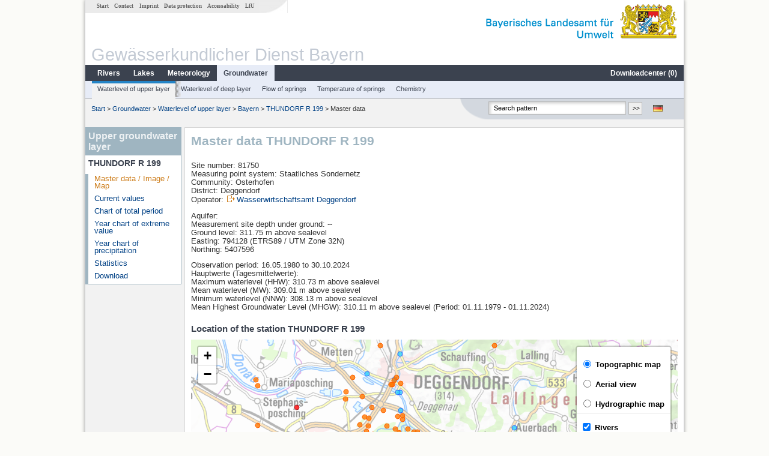

--- FILE ---
content_type: text/html; charset=utf-8
request_url: https://www.gkd.bayern.de/en/groundwater/upper-layer/bayern/thundorf-r-199-81750
body_size: 13519
content:
<!DOCTYPE html>
<html lang="en">
<head>
    <meta charset="utf-8">
    <meta http-equiv="X-UA-Compatible" content="IE=edge">
    <meta name="viewport" content="width=device-width, initial-scale=1">
    <title>Upper groundwater layer: Master data THUNDORF R 199</title>
    <link href="https://www.gkd.bayern.de/css/style.20231129.css" rel="stylesheet">
    <link href="https://media.gkd.bayern.de/js/jquery-ui-1.13.2/jquery-ui.min.css" rel="stylesheet">
    <link rel="icon" href="https://www.gkd.bayern.de/favicon.ico">
    <link rel="canonical" href="https://www.gkd.bayern.de/en/groundwater/upper-layer/bayern/thundorf-r-199-81750" />
    <meta name="description" content=""><meta name="keywords" content="Gewässerkundlicher Dienst,Bayern,Messdaten,Gewässerkunde,Download,Abfluss,Grundwasser,Grundwasserstand,Niederschlag,Wassertemperatur,Fluss,See,Gewaesser,Wasserstand,GKD,Gewässerchemie"><meta name="robots" content="index, follow"><link href="https://media.gkd.bayern.de/js/leaflet/leaflet.css" rel="stylesheet"><link href="https://media.gkd.bayern.de/js/leaflet/leaflet-markercluster/dist/MarkerCluster.css" rel="stylesheet"><link href="https://media.gkd.bayern.de/js/leaflet/leaflet-markercluster/dist/MarkerCluster.Default.css" rel="stylesheet"><script src="https://media.gkd.bayern.de/js/jquery-3.7.0/jquery.min.js"></script><script src="https://media.gkd.bayern.de/js/jquery/jquery.maphilight.min.js"></script></head>

<body>
<a title="#" name="top"></a>
<div id="center" class="wide">
    <div id="kopf">
        <div id="schriftzug">
            <div id="navi_meta"><ul><li class=""><a href="https://www.gkd.bayern.de/en/" title="Start" id="Start">Start</a></li><li class=" append_mobile"><a href="https://www.gkd.bayern.de/en/contact" title="Contact" id="Contact">Contact</a></li><li class=" append_mobile"><a href="https://www.gkd.bayern.de/en/imprint" title="Imprint" id="Imprint">Imprint</a></li><li class=" append_mobile"><a href="https://www.gkd.bayern.de/en/privacy" title="Data protection" id="Data protection">Data protection</a></li><li class=""><a href="https://www.gkd.bayern.de/en/barrierefreiheit" title="Accessability" id="Accessability">Accessability</a></li><li class=""><a href="https://www.lfu.bayern.de/" target="_blank" id="LfU">LfU</a></li></ul></div>
            <div id="lfu"><img src="https://www.gkd.bayern.de/images/layout/schriftzug_l.png" alt="Bayerisches Landesamt f&uuml;r Umwelt"></div>
        </div>
        <div id="kopfgrafik">Gewässerkundlicher Dienst Bayern</div>
        <div id="navi_horizontal_container">
            <div id="navi_horizontal">
                <ul><li class=""><a href="https://www.gkd.bayern.de/en/rivers" id="Rivers">Rivers</a><ul class="hide"><li class=""><a href="https://www.gkd.bayern.de/en/rivers/waterlevel" id="Waterlevel">Waterlevel</a></li><li class=""><a href="https://www.gkd.bayern.de/en/rivers/discharge" id="Discharge">Discharge</a></li><li class=""><a href="https://www.gkd.bayern.de/en/rivers/watertemperature" id="Watertemperature">Watertemperature</a></li><li class=""><a href="https://www.gkd.bayern.de/en/rivers/suspended-sediment" id="Suspended sediment">Suspended sediment</a></li><li class=""><a href="https://www.gkd.bayern.de/en/rivers/chemistry" id="Chemistry">Chemistry</a></li><li class=""><a href="https://www.gkd.bayern.de/en/rivers/biology" id="Biology">Biology</a></li></ul></li><li class=""><a href="https://www.gkd.bayern.de/en/lakes" id="Lakes">Lakes</a><ul class="hide"><li class=""><a href="https://www.gkd.bayern.de/en/lakes/waterlevel" id="Waterlevel">Waterlevel</a></li><li class=""><a href="https://www.gkd.bayern.de/en/lakes/watertemperature" id="Watertemperature">Watertemperature</a></li><li class=""><a href="https://www.gkd.bayern.de/en/lakes/chemistry" id="Chemistry">Chemistry</a></li><li class=""><a href="https://www.gkd.bayern.de/en/lakes/biology" id="Biology">Biology</a></li></ul></li><li class=""><a href="https://www.gkd.bayern.de/en/meteo" id="Meteorology">Meteorology</a><ul class="hide"><li class=""><a href="https://www.gkd.bayern.de/en/meteo/precipitation" id="Precipitation">Precipitation</a></li><li class=""><a href="https://www.gkd.bayern.de/en/meteo/snow" id="Snow">Snow</a></li><li class=""><a href="https://www.gkd.bayern.de/en/meteo/air-temperature" id="Air temperature">Air temperature</a></li><li class=""><a href="https://www.gkd.bayern.de/en/meteo/air-moisture" id="Air moisture">Air moisture</a></li><li class=""><a href="https://www.gkd.bayern.de/en/meteo/wind" id="Wind">Wind</a></li><li class=""><a href="https://www.gkd.bayern.de/en/meteo/global-radiation" id="Global radiation">Global radiation</a></li><li class=""><a href="https://www.gkd.bayern.de/en/meteo/air-pressure" id="Air pressure">Air pressure</a></li></ul></li><li class="active"><a href="https://www.gkd.bayern.de/en/groundwater" class="active" id="Groundwater">Groundwater</a><ul class="hide"><li class=""><a href="https://www.gkd.bayern.de/en/groundwater/upper-layer" id="Waterlevel of upper layer">Waterlevel of upper layer</a></li><li class=""><a href="https://www.gkd.bayern.de/en/groundwater/deeper-layer" id="Waterlevel of deep layer">Waterlevel of deep layer</a></li><li class=""><a href="https://www.gkd.bayern.de/en/groundwater/flow-of-springs" id="Flow of springs">Flow of springs</a></li><li class=""><a href="https://www.gkd.bayern.de/en/groundwater/temperature-of-springs" id="Temperature of springs">Temperature of springs</a></li><li class=""><a href="https://www.gkd.bayern.de/en/groundwater/chemistry" id="Chemistry">Chemistry</a></li></ul></li><li class=" float_right"><a href="https://www.gkd.bayern.de/en/downloadcenter" id="downloadcenter">Downloadcenter (<span class="downloadanz">0</span>)</a><ul class="hide"><li class=""><a href="https://www.gkd.bayern.de/en/downloadcenter" id="Download basket">Download basket</a></li><li class=""><a href="https://www.gkd.bayern.de/en/downloadcenter/wizard" id="Measuring point selection">Measuring point selection</a></li></ul></li></ul>            </div>

            <div id="navi_horizontal_sub">
                <ul><li class="active"><a href="https://www.gkd.bayern.de/en/groundwater/upper-layer" class="active" id="Waterlevel of upper layer">Waterlevel of upper layer</a></li><li class=""><a href="https://www.gkd.bayern.de/en/groundwater/deeper-layer" id="Waterlevel of deep layer">Waterlevel of deep layer</a></li><li class=""><a href="https://www.gkd.bayern.de/en/groundwater/flow-of-springs" id="Flow of springs">Flow of springs</a></li><li class=""><a href="https://www.gkd.bayern.de/en/groundwater/temperature-of-springs" id="Temperature of springs">Temperature of springs</a></li><li class=""><a href="https://www.gkd.bayern.de/en/groundwater/chemistry" id="Chemistry">Chemistry</a></li></ul>            </div>
        </div>
    </div>

    <div id="content">
        <div id="surfpfad">
            <ul>
                <li><a href="https://www.gkd.bayern.de/en/">Start</a> &gt;</li><li> <a href="https://www.gkd.bayern.de/en/groundwater">Groundwater</a> &gt;</li><li> <a href="https://www.gkd.bayern.de/en/groundwater/upper-layer">Waterlevel of upper layer</a> &gt;</li><li> <a href="https://www.gkd.bayern.de/en/groundwater/upper-layer/bayern">Bayern</a> &gt;</li><li> <a href="https://www.gkd.bayern.de/en/groundwater/upper-layer/bayern/thundorf-r-199-81750">THUNDORF R 199</a> &gt;</li><li> Master data</li>
            </ul>

            <div id="kopfsymbole">
                <ul style="padding-left:15px;">
                    <li><a id="translatePage" href="https://www.gkd.bayern.de/de/grundwasser/oberesstockwerk/bayern/thundorf-r-199-81750"><img alt="Deutsche Version" title="Deutsche Version" src="https://www.gkd.bayern.de/images/symbole/de.png" /></a></li>                </ul>
                <form action="https://www.gkd.bayern.de/en/search" method="get" name="searchform">
                    <input onclick="if(this.value=='Search pattern') this.value='';" type="text" name="suche" id="q"
                           value="Search pattern" size="18" maxlength="128"/>
                    <input type="submit" id="submit" value="&gt;&gt;"/>
                </form>
            </div>
            <!--/UdmComment-->

            <!-- id = surfpfad -->
        </div>
        <!-- Janus Header End -->


        <div id="navi_links_3c"><div class="row"><div class="col">   <div class="header">Upper groundwater layer</div>
                    <h4 style="margin: 5px 0 5px 5px">THUNDORF R 199</h4>
                    <ul>  <li><a class="active" href="https://www.gkd.bayern.de/en/groundwater/upper-layer/bayern/thundorf-r-199-81750">Master data / Image / Map</a></li>
                    <li><a class="" href="https://www.gkd.bayern.de/en/groundwater/upper-layer/bayern/thundorf-r-199-81750/current-values">Current values</a></li>
                    <li><a class="" href="https://www.gkd.bayern.de/en/groundwater/upper-layer/bayern/thundorf-r-199-81750/total-period">Chart of total period</a></li>
                    <li><a class="" href="https://www.gkd.bayern.de/en/groundwater/upper-layer/bayern/thundorf-r-199-81750/extreme-values">Year chart of extreme value</a></li>
                    <li><a class="" href="https://www.gkd.bayern.de/en/groundwater/upper-layer/bayern/thundorf-r-199-81750/precipitation">Year chart of precipitation</a></li>
                    <li><a class="" href="https://www.gkd.bayern.de/en/groundwater/upper-layer/bayern/thundorf-r-199-81750/statistics">Statistics</a></li>
                    <li><a class="" href="https://www.gkd.bayern.de/en/groundwater/upper-layer/bayern/thundorf-r-199-81750/download">Download</a></li></ul></ul></div></div></div>        <div id="content_3c" class="col_left"><div class="row">
    <div class="heading"><h1>Master data THUNDORF R 199</h1></div>
    <div class="col">
        <p>
            Site number: 81750<br>
            Measuring point system: Staatliches Sondernetz<br>
            Community: Osterhofen<br>
            District: Deggendorf<br>
            Operator: <img src="https://www.gkd.bayern.de/images/symbole/link_extern.gif" style="width:18px; height:12px; border:0;" alt="Symbol"><a href="https://www.wwa-deg.bayern.de" title="Link extern" target="_blank">Wasserwirtschaftsamt Deggendorf</a>            <br>
        </p>
        <p>
            Aquifer: <br>
                            Measurement site depth under ground: --<br>
                        Ground level: 311.75 m above sealevel <br>
            Easting: 794128&nbsp;(ETRS89 / UTM Zone 32N) <br>
            Northing: 5407596<br>
        </p>
                    <p>
                Observation period: 16.05.1980 to 30.10.2024<br>
                Hauptwerte (Tagesmittelwerte): <br />
                Maximum waterlevel (HHW): 310.73 m above sealevel<br>
                Mean waterlevel (MW): 309.01 m above sealevel<br>
                Minimum waterlevel (NNW): 308.13 m above sealevel<br>
                Mean Highest Groundwater Level (MHGW): 310.11 m above sealevel (Period: 01.11.1979 - 01.11.2024)<br>
            </p>
        
        <h2>Location of the station  THUNDORF R 199</h2><div id="Map" style="background-color:#fff;height: 500px"></div><br /><div id="lagetabelle"><table  class="tblsort"><caption>Measuring points in the vicinity</caption><thead><tr><th  class="left" data-sorter="text">Measurement site</th><th  class="left">Category</th></tr></thead><tbody><tr  class="row2" data-messnetze="ap fluesse"><td  class="left" data-text="Hofkirchen"><a href="https://www.gkd.bayern.de/en/search/go?suche=fluesse.abfluss&id=10088003"><img src="https://media.gkd.bayern.de/symbole/link_intern.gif" style="width:18px; height:12px; border:0;" alt="Symbol">Hofkirchen</a></td><td  class="left" data-text="Rivers: Runoff10088003">Rivers: Runoff, Waterlevel</td></tr><tr  class="row" data-messnetze="ap fluesse"><td  class="left" data-text="Deggendorf"><a href="https://www.gkd.bayern.de/en/search/go?suche=fluesse.abfluss&id=15993001"><img src="https://media.gkd.bayern.de/symbole/link_intern.gif" style="width:18px; height:12px; border:0;" alt="Symbol">Deggendorf</a></td><td  class="left" data-text="Rivers: Runoff15993001">Rivers: Runoff, Waterlevel</td></tr><tr  class="row2" data-messnetze="ap fluesse"><td  class="left" data-text="Plattling"><a href="https://www.gkd.bayern.de/en/search/go?suche=fluesse.abfluss&id=16008506"><img src="https://media.gkd.bayern.de/symbole/link_intern.gif" style="width:18px; height:12px; border:0;" alt="Symbol">Plattling</a></td><td  class="left" data-text="Rivers: Runoff16008506">Rivers: Runoff, Waterlevel, Suspended sediment</td></tr><tr  class="row" data-messnetze="ap fluesse"><td  class="left" data-text="Auerbach"><a href="https://www.gkd.bayern.de/en/search/go?suche=fluesse.abfluss&id=17125006"><img src="https://media.gkd.bayern.de/symbole/link_intern.gif" style="width:18px; height:12px; border:0;" alt="Symbol">Auerbach</a></td><td  class="left" data-text="Rivers: Runoff17125006">Rivers: Runoff, Waterlevel</td></tr><tr  class="static"><td  class="left" colspan="2"><img src="https://media.gkd.bayern.de/symbole/link_intern.gif" width="18" height="12" alt="Symbol">
<a href="https://www.gkd.bayern.de/en/groundwater/upper-layer/bayern/thundorf-r-199-81750?tab=true" title="Link intern" class="toggleView">more measurement sites</a></td></tr></tbody></table></div>    </div>
</div></div>        
        <div id="footer">
            <a href="#top" title="To the top"><img alt="To the top"
                                                                   src="https://www.gkd.bayern.de/images/symbole/top.gif"
                                                                   width="12" height="12"/></a>
            <br/>
            <hr/>
            <div id="seitenabschluss">&copy; Bayerisches Landesamt für Umwelt 2026</div>
        </div>
        <!-- id = content -->
    </div>
    <!-- id = center -->
</div>

<script>var lfu_thema="gkd",lfu_rubrik="grundwasser",lfu_produkt="gwo",lfu_lang="en",burl="https://www.gkd.bayern.de/",shurl="https://www.gkd.bayern.de/files/",murl="https://media.gkd.bayern.de/",wsurl="https://www.gkd.bayern.de/webservices/";window.jQuery || document.write('<script src="https://www.gkd.bayern.de/js/plugins/jquery-3.7.0.min.js"><\/script>');</script><!--[if lt IE 9]><script src="https://media.gkd.bayern.de/js/es5-shim-4.5.15/es5-shim.min.js"></script><![endif]--><script type="text/javascript">var _paq = _paq || [];
                        _paq.push(['setSessionCookieTimeout', timeoutInSeconds=0]); _paq.push(['setVisitorCookieTimeout', timeoutInSeconds=7200]); _paq.push(['trackPageView']);
                        _paq.push(['enableLinkTracking']);(function() {var u="https://www.piwik.bayern.de/piwik/";_paq.push(['setTrackerUrl', u+'piwik.php']);
                        _paq.push(['setSiteId', 216]); var d=document, g=d.createElement('script'), s=d.getElementsByTagName('script')[0];
                        g.type='text/javascript'; g.async=true; g.defer=true; g.src=u+'piwik.js'; s.parentNode.insertBefore(g,s); })();</script><script src="https://www.gkd.bayern.de/js/lfu/script.20251126.js"></script><script src="https://media.gkd.bayern.de/symbole/2d_symbole.js"></script><script src="https://media.gkd.bayern.de/js/leaflet/leaflet.js"></script><script src="https://media.gkd.bayern.de/js/leaflet/L.Control.Info.js"></script><script src="https://media.gkd.bayern.de/js/leaflet/leaflet-ajax-2.1.0/dist/leaflet.ajax.min.js"></script><script src="https://media.gkd.bayern.de/js/leaflet/leaflet-markercluster/dist/leaflet.markercluster.js"></script><script src="https://media.gkd.bayern.de/js/leaflet/leaflet-groupedlayercontrol/dist/leaflet.groupedlayercontrol.min.js"></script><script src="https://media.gkd.bayern.de/js/leaflet/leaflet-svg-shape-markers/dist/leaflet-svg-shape-markers.min.js"></script><script src="https://media.gkd.bayern.de/js/leaflet/leaflet-lasso-2.2.8/leaflet-lasso.umd.min.js"></script><script src="https://www.gkd.bayern.de/js/lfu/maps.js"></script><script src="https://media.gkd.bayern.de/js/tablesorter-2.31.3/dist/js/jquery.tablesorter.min.js"></script><script src="https://media.gkd.bayern.de/js/tablesorter-2.31.3/dist/js/jquery.tablesorter.customparser.js"></script><script src="https://media.gkd.bayern.de/js/tablesorter-2.31.3/dist/js/widgets/widget-stickyHeaders.min.js"></script><script src="https://media.gkd.bayern.de/js/tablesorter-2.31.3/dist/js/widgets/widget-staticRow.min.js"></script><script>var grundwasser = new L.layerGroup();var meteo = new L.layerGroup();var fluesse = new L.layerGroup();
LfUMap.init({"pointer":[{"p":"10088003","n":"Hofkirchen","lat":"48.6766","lon":"13.1152","uri":"https:\/\/www.gkd.bayern.de\/en\/search\/go?suche=fluesse.abfluss&id=10088003","k":"fluesse","l":["ap","fluesse"],"m":"abfluss","h":"Rivers: Runoff, Waterlevel"},{"p":"15993001","n":"Deggendorf","lat":"48.8540","lon":"12.9625","uri":"https:\/\/www.gkd.bayern.de\/en\/search\/go?suche=fluesse.abfluss&id=15993001","k":"fluesse","l":["ap","fluesse"],"m":"abfluss","h":"Rivers: Runoff, Waterlevel"},{"p":"16008506","n":"Plattling","lat":"48.7709","lon":"12.8836","uri":"https:\/\/www.gkd.bayern.de\/en\/search\/go?suche=fluesse.abfluss&id=16008506","k":"fluesse","l":["ap","fluesse"],"m":"abfluss","h":"Rivers: Runoff, Waterlevel, Suspended sediment"},{"p":"17125006","n":"Auerbach","lat":"48.7983","lon":"13.0929","uri":"https:\/\/www.gkd.bayern.de\/en\/search\/go?suche=fluesse.abfluss&id=17125006","k":"fluesse","l":["ap","fluesse"],"m":"abfluss","h":"Rivers: Runoff, Waterlevel"},{"p":"17207508","n":"Grafenm\u00fchle","lat":"48.6109","lon":"13.1457","uri":"https:\/\/www.gkd.bayern.de\/en\/search\/go?suche=fluesse.abfluss&id=17207508","k":"fluesse","l":["ap","fluesse"],"m":"abfluss","h":"Rivers: Runoff, Waterlevel, Water temperature, Water temperature"},{"p":"17245507","n":"Bruckh\u00e4user","lat":"48.6105","lon":"12.9564","uri":"https:\/\/www.gkd.bayern.de\/en\/search\/go?suche=fluesse.abfluss&id=17245507","k":"fluesse","l":["ap","fluesse"],"m":"abfluss","h":"Rivers: Runoff, Waterlevel"},{"p":"17325005","n":"Neustift","lat":"48.5853","lon":"13.1967","uri":"https:\/\/www.gkd.bayern.de\/en\/search\/go?suche=fluesse.abfluss&id=17325005","k":"fluesse","l":["ap","fluesse"],"m":"abfluss","h":"Rivers: Runoff, Waterlevel"},{"p":"10081004","n":"Deggendorf","lat":"48.8251","lon":"12.9623","uri":"https:\/\/www.gkd.bayern.de\/en\/search\/go?suche=fluesse.wasserstand&id=10081004","k":"fluesse","l":["ap","fluesse"],"m":"wasserstand","h":"Rivers: Waterlevel, Water temperature, Water temperature"},{"p":"10089006","n":"Vilshofen","lat":"48.6373","lon":"13.1825","uri":"https:\/\/www.gkd.bayern.de\/en\/search\/go?suche=fluesse.wasserstand&id=10089006","k":"fluesse","l":["ap","fluesse"],"m":"wasserstand","h":"Rivers: Waterlevel, Water temperature, Water temperature"},{"p":"17245609","n":"Bruckh\u00e4user","lat":"48.6104","lon":"12.9568","uri":"https:\/\/www.gkd.bayern.de\/en\/search\/go?suche=fluesse.wasserstand&id=17245609","k":"fluesse","l":["ap","fluesse"],"m":"wasserstand","h":"Rivers: Waterlevel"},{"p":"17206006","n":"Reichstorf","lat":"48.6304","lon":"12.9221","uri":"https:\/\/www.gkd.bayern.de\/en\/search\/go?suche=fluesse.wasserstand&id=17206006","k":"fluesse","l":["ap","fluesse"],"m":"wasserstand","h":"Rivers: Waterlevel"},{"p":"17131055","n":"Neusling","lat":"48.6953","lon":"12.8801","uri":"https:\/\/www.gkd.bayern.de\/en\/search\/go?suche=fluesse.wasserstand&id=17131055","k":"fluesse","l":["ap","fluesse"],"m":"wasserstand","h":"Rivers: Waterlevel"},{"p":"10751","n":"DEGGENDORF BR. B 11","lat":"48.8251","lon":"12.9600","uri":"https:\/\/www.gkd.bayern.de\/en\/search\/go?suche=fluesse.chemie&id=10751","k":"fluesse","l":["ap","fluesse"],"m":"chemie","h":"Rivers: Chemistry, Biology"},{"p":"11446","n":"Plattling Bruecke B8","lat":"48.7715","lon":"12.8840","uri":"https:\/\/www.gkd.bayern.de\/en\/search\/go?suche=fluesse.chemie&id=11446","k":"fluesse","l":["ap","fluesse"],"m":"chemie","h":"Rivers: Chemistry, Biology"},{"p":"11449","n":"oh Niederalteich","lat":"48.7651","lon":"13.0192","uri":"https:\/\/www.gkd.bayern.de\/en\/search\/go?suche=fluesse.chemie&id=11449","k":"fluesse","l":["ap","fluesse"],"m":"chemie","h":"Rivers: Chemistry, Biology"},{"p":"11700","n":"Grafenmuehle UW","lat":"48.6108","lon":"13.1457","uri":"https:\/\/www.gkd.bayern.de\/en\/search\/go?suche=fluesse.chemie&id=11700","k":"fluesse","l":["ap","fluesse"],"m":"chemie","h":"Rivers: Chemistry, Biology"},{"p":"11437","n":"Kleinweichs","lat":"48.7615","lon":"12.8333","uri":"https:\/\/www.gkd.bayern.de\/en\/search\/go?suche=fluesse.chemie&id=11437","k":"fluesse","l":["ap","fluesse"],"m":"chemie","h":"Rivers: Chemistry, Biology"},{"p":"11492","n":"Niederalteich","lat":"48.7650","lon":"13.0321","uri":"https:\/\/www.gkd.bayern.de\/en\/search\/go?suche=fluesse.chemie&id=11492","k":"fluesse","l":["ap","fluesse"],"m":"chemie","h":"Rivers: Chemistry, Biology"},{"p":"11513","n":"uh Sch\u00f6llnstein","lat":"48.7006","lon":"13.1589","uri":"https:\/\/www.gkd.bayern.de\/en\/search\/go?suche=fluesse.chemie&id=11513","k":"fluesse","l":["ap","fluesse"],"m":"chemie","h":"Rivers: Chemistry, Biology"},{"p":"11609","n":"UNTERHALB DORNACH","lat":"48.6313","lon":"12.8995","uri":"https:\/\/www.gkd.bayern.de\/en\/search\/go?suche=fluesse.chemie&id=11609","k":"fluesse","l":["ap","fluesse"],"m":"chemie","h":"Rivers: Chemistry, Biology"},{"p":"11616","n":"POECKING BRUECKE","lat":"48.6315","lon":"12.9396","uri":"https:\/\/www.gkd.bayern.de\/en\/search\/go?suche=fluesse.chemie&id=11616","k":"fluesse","l":["ap","fluesse"],"m":"chemie","h":"Rivers: Chemistry, Biology"},{"p":"11617","n":"ehemalige Bruecke bei Poecking, Vilskanal","lat":"48.6280","lon":"12.9372","uri":"https:\/\/www.gkd.bayern.de\/en\/search\/go?suche=fluesse.chemie&id=11617","k":"fluesse","l":["ap","fluesse"],"m":"chemie","h":"Rivers: Chemistry, Biology"},{"p":"11650","n":"BRUECKE ST 2083","lat":"48.6093","lon":"12.9515","uri":"https:\/\/www.gkd.bayern.de\/en\/search\/go?suche=fluesse.chemie&id=11650","k":"fluesse","l":["ap","fluesse"],"m":"chemie","h":"Rivers: Chemistry"},{"p":"11678","n":"Br\u00fccke uh Emmersdorf","lat":"48.5631","lon":"13.0028","uri":"https:\/\/www.gkd.bayern.de\/en\/search\/go?suche=fluesse.chemie&id=11678","k":"fluesse","l":["ap","fluesse"],"m":"chemie","h":"Rivers: Chemistry, Biology"},{"p":"11698","n":"Bruecke bei KA Aldersbach","lat":"48.5947","lon":"13.0895","uri":"https:\/\/www.gkd.bayern.de\/en\/search\/go?suche=fluesse.chemie&id=11698","k":"fluesse","l":["ap","fluesse"],"m":"chemie","h":"Rivers: Chemistry, Biology"},{"p":"95988","n":"Schmidm\u00fchle (R\u00f6merstr.) ","lat":"48.7297","lon":"12.8389","uri":"https:\/\/www.gkd.bayern.de\/en\/search\/go?suche=fluesse.chemie&id=95988","k":"fluesse","l":["ap","fluesse"],"m":"chemie","h":"Rivers: Chemistry, Biology"},{"p":"103388","n":"Grieshaus","lat":"48.7842","lon":"12.9956","uri":"https:\/\/www.gkd.bayern.de\/en\/search\/go?suche=fluesse.chemie&id=103388","k":"fluesse","l":["ap","fluesse"],"m":"chemie","h":"Rivers: Chemistry, Biology"},{"p":"103391","n":"Haardorf","lat":"48.7240","lon":"13.0102","uri":"https:\/\/www.gkd.bayern.de\/en\/search\/go?suche=fluesse.chemie&id=103391","k":"fluesse","l":["ap","fluesse"],"m":"chemie","h":"Rivers: Chemistry, Biology"},{"p":"103399","n":"Ne\u00dflbach","lat":"48.6957","lon":"13.1211","uri":"https:\/\/www.gkd.bayern.de\/en\/search\/go?suche=fluesse.chemie&id=103399","k":"fluesse","l":["ap","fluesse"],"m":"chemie","h":"Rivers: Chemistry, Biology"},{"p":"199818","n":"Vilshofen, Wolfachweg 8","lat":"48.6264","lon":"13.1973","uri":"https:\/\/www.gkd.bayern.de\/en\/search\/go?suche=fluesse.chemie&id=199818","k":"fluesse","l":["ap","fluesse"],"m":"chemie","h":"Rivers: Chemistry"},{"p":"206854","n":"Bahnhofstr.","lat":"48.8351","lon":"12.9564","uri":"https:\/\/www.gkd.bayern.de\/en\/search\/go?suche=fluesse.chemie&id=206854","k":"fluesse","l":["ap","fluesse"],"m":"chemie","h":"Rivers: Chemistry"},{"p":"220884","n":"Herzogau","lat":"48.6696","lon":"13.0936","uri":"https:\/\/www.gkd.bayern.de\/en\/search\/go?suche=fluesse.chemie&id=220884","k":"fluesse","l":["ap","fluesse"],"m":"chemie","h":"Rivers: Chemistry"},{"p":"11496","n":"Osterhofen","lat":"48.7020","lon":"13.0320","uri":"https:\/\/www.gkd.bayern.de\/en\/search\/go?suche=fluesse.chemie&id=11496","k":"fluesse","l":["ap","fluesse"],"m":"chemie","h":"Rivers: Chemistry, Biology"},{"p":"140984","n":"Grafenm\u00fchl OW","lat":"48.6102","lon":"13.1436","uri":"https:\/\/www.gkd.bayern.de\/en\/search\/go?suche=fluesse.chemie&id=140984","k":"fluesse","l":["ap","fluesse"],"m":"chemie","h":"Rivers: Chemistry"},{"p":"11510","n":"BR.SUEDL.AUSSERNZELL","lat":"48.7214","lon":"13.2028","uri":"https:\/\/www.gkd.bayern.de\/en\/search\/go?suche=fluesse.chemie&id=11510","k":"fluesse","l":["ap","fluesse"],"m":"chemie","h":"Rivers: Chemistry"},{"p":"11442","n":"WALLERSDORF UH. KA.","lat":"48.7397","lon":"12.7599","uri":"https:\/\/www.gkd.bayern.de\/en\/search\/go?suche=fluesse.chemie&id=11442","k":"fluesse","l":["ap","fluesse"],"m":"chemie","h":"Rivers: Chemistry"},{"p":"8189","n":"bei Schauerhof","lat":"48.9712","lon":"13.1709","uri":"https:\/\/www.gkd.bayern.de\/en\/search\/go?suche=fluesse.chemie&id=8189","k":"fluesse","l":["ap","fluesse"],"m":"chemie","h":"Rivers: Chemistry, Biology"},{"p":"11478","n":"UH.ALPERTING","lat":"48.7909","lon":"13.0820","uri":"https:\/\/www.gkd.bayern.de\/en\/search\/go?suche=fluesse.chemie&id=11478","k":"fluesse","l":["ap","fluesse"],"m":"chemie","h":"Rivers: Chemistry"},{"p":"11636","n":"Bruecke Jaegerndorf","lat":"48.5374","lon":"12.7733","uri":"https:\/\/www.gkd.bayern.de\/en\/search\/go?suche=fluesse.chemie&id=11636","k":"fluesse","l":["ap","fluesse"],"m":"chemie","h":"Rivers: Chemistry, Biology"},{"p":"11651","n":"SCHMIEDORF BRUECKE","lat":"48.6015","lon":"12.9256","uri":"https:\/\/www.gkd.bayern.de\/en\/search\/go?suche=fluesse.chemie&id=11651","k":"fluesse","l":["ap","fluesse"],"m":"chemie","h":"Rivers: Chemistry, Biology"},{"p":"11676","n":"PEGEL FREUNDORF","lat":"48.5906","lon":"13.0369","uri":"https:\/\/www.gkd.bayern.de\/en\/search\/go?suche=fluesse.chemie&id=11676","k":"fluesse","l":["ap","fluesse"],"m":"chemie","h":"Rivers: Chemistry"},{"p":"11710","n":"BRUECKE KAMM","lat":"48.5559","lon":"13.2154","uri":"https:\/\/www.gkd.bayern.de\/en\/search\/go?suche=fluesse.chemie&id=11710","k":"fluesse","l":["ap","fluesse"],"m":"chemie","h":"Rivers: Chemistry"},{"p":"31597","n":"o.h. Furt Sportplatz Muenchsdorf","lat":"48.5882","lon":"12.8969","uri":"https:\/\/www.gkd.bayern.de\/en\/search\/go?suche=fluesse.chemie&id=31597","k":"fluesse","l":["ap","fluesse"],"m":"chemie","h":"Rivers: Chemistry, Biology"},{"p":"95990","n":"Fischersdorfer Au","lat":"48.8114","lon":"12.9632","uri":"https:\/\/www.gkd.bayern.de\/en\/search\/go?suche=fluesse.chemie&id=95990","k":"fluesse","l":["ap","fluesse"],"m":"chemie","h":"Rivers: Chemistry, Biology"},{"p":"109306","n":"unterhalb Doblmuehle","lat":"48.6416","lon":"13.2218","uri":"https:\/\/www.gkd.bayern.de\/en\/search\/go?suche=fluesse.chemie&id=109306","k":"fluesse","l":["ap","fluesse"],"m":"chemie","h":"Rivers: Chemistry, Biology"},{"p":"142980","n":"Gro\u00dftiefenbach","lat":"48.8713","lon":"12.9636","uri":"https:\/\/www.gkd.bayern.de\/en\/search\/go?suche=fluesse.chemie&id=142980","k":"fluesse","l":["ap","fluesse"],"m":"chemie","h":"Rivers: Chemistry, Biology"},{"p":"176906","n":"Schulsteg Zeitlarn","lat":"48.6030","lon":"13.1886","uri":"https:\/\/www.gkd.bayern.de\/en\/search\/go?suche=fluesse.chemie&id=176906","k":"fluesse","l":["ap","fluesse"],"m":"chemie","h":"Rivers: Chemistry, Biology"},{"p":"10747","n":"oh Deggendorf, km 2287 (Metten)","lat":"48.8389","lon":"12.9249","uri":"https:\/\/www.gkd.bayern.de\/en\/search\/go?suche=fluesse.biologie&id=10747","k":"fluesse","l":["ap","fluesse"],"m":"biologie","h":"Rivers: Biology"},{"p":"11444","n":"Plattling, km 8.0","lat":"48.7774","lon":"12.8950","uri":"https:\/\/www.gkd.bayern.de\/en\/search\/go?suche=fluesse.biologie&id=11444","k":"fluesse","l":["ap","fluesse"],"m":"biologie","h":"Rivers: Biology"},{"p":"31593","n":"oh. Br\u00fccke nach Ecklreit","lat":"48.6213","lon":"12.8860","uri":"https:\/\/www.gkd.bayern.de\/en\/search\/go?suche=fluesse.biologie&id=31593","k":"fluesse","l":["ap","fluesse"],"m":"biologie","h":"Rivers: Biology"},{"p":"31598","n":"Auwald oestl. Poerndorf","lat":"48.5993","lon":"13.0208","uri":"https:\/\/www.gkd.bayern.de\/en\/search\/go?suche=fluesse.biologie&id=31598","k":"fluesse","l":["ap","fluesse"],"m":"biologie","h":"Rivers: Biology"},{"p":"31603","n":"Sulzbach uh. Freundorf","lat":"48.5934","lon":"13.0369","uri":"https:\/\/www.gkd.bayern.de\/en\/search\/go?suche=fluesse.biologie&id=31603","k":"fluesse","l":["ap","fluesse"],"m":"biologie","h":"Rivers: Biology"},{"p":"103394","n":"Winzer","lat":"48.7432","lon":"13.0671","uri":"https:\/\/www.gkd.bayern.de\/en\/search\/go?suche=fluesse.biologie&id=103394","k":"fluesse","l":["ap","fluesse"],"m":"biologie","h":"Rivers: Biology"},{"p":"103435","n":"Windorf, km 2247,6","lat":"48.6222","lon":"13.2187","uri":"https:\/\/www.gkd.bayern.de\/en\/search\/go?suche=fluesse.biologie&id=103435","k":"fluesse","l":["ap","fluesse"],"m":"biologie","h":"Rivers: Biology"},{"p":"103437","n":"Bruecke Soeldenau","lat":"48.5612","lon":"13.2133","uri":"https:\/\/www.gkd.bayern.de\/en\/search\/go?suche=fluesse.biologie&id=103437","k":"fluesse","l":["ap","fluesse"],"m":"biologie","h":"Rivers: Biology"},{"p":"111092","n":"Alperting","lat":"48.7918","lon":"13.0886","uri":"https:\/\/www.gkd.bayern.de\/en\/search\/go?suche=fluesse.biologie&id=111092","k":"fluesse","l":["ap","fluesse"],"m":"biologie","h":"Rivers: Biology"},{"p":"120472","n":"H\u00f6he M\u00fchlau, km 2258, rechtsufrig","lat":"48.6848","lon":"13.1096","uri":"https:\/\/www.gkd.bayern.de\/en\/search\/go?suche=fluesse.biologie&id=120472","k":"fluesse","l":["ap","fluesse"],"m":"biologie","h":"Rivers: Biology"},{"p":"213551","n":"uh Plattling, km 7,1","lat":"48.7800","lon":"12.9060","uri":"https:\/\/www.gkd.bayern.de\/en\/search\/go?suche=fluesse.biologie&id=213551","k":"fluesse","l":["ap","fluesse"],"m":"biologie","h":"Rivers: Biology"},{"p":"214850","n":"Ro\u00dfbach, Steg unterhalb KA","lat":"48.6051","lon":"12.9427","uri":"https:\/\/www.gkd.bayern.de\/en\/search\/go?suche=fluesse.biologie&id=214850","k":"fluesse","l":["ap","fluesse"],"m":"biologie","h":"Rivers: Biology"},{"p":"7009","n":"Niederwinkling Q4","lat":"48.8820","lon":"12.8022","uri":"https:\/\/www.gkd.bayern.de\/en\/search\/go?suche=grundwasser.gwo&id=7009","k":"grundwasser","l":["ap","grundwasser"],"m":"gwo","h":"Groundwater: Upper groundwater layer"},{"p":"7165","n":"OSTERHOFEN SUED BO. C","lat":"48.6434","lon":"12.9936","uri":"https:\/\/www.gkd.bayern.de\/en\/search\/go?suche=grundwasser.gwt&id=7165","k":"grundwasser","l":["ap","grundwasser"],"m":"gwt","h":"Groundwater: Deep groundwater layer"},{"p":"7126","n":"ARBING 336A","lat":"48.6970","lon":"13.0639","uri":"https:\/\/www.gkd.bayern.de\/en\/search\/go?suche=grundwasser.gwo&id=7126","k":"grundwasser","l":["ap","grundwasser"],"m":"gwo","h":"Groundwater: Upper groundwater layer"},{"p":"19603","n":"DELLENDORF K4","lat":"48.5891","lon":"12.8861","uri":"https:\/\/www.gkd.bayern.de\/en\/search\/go?suche=grundwasser.gwo&id=19603","k":"grundwasser","l":["ap","grundwasser"],"m":"gwo","h":"Groundwater: Upper groundwater layer"},{"p":"19125","n":"EICHENDORF 342B","lat":"48.6319","lon":"12.8602","uri":"https:\/\/www.gkd.bayern.de\/en\/search\/go?suche=grundwasser.gwo&id=19125","k":"grundwasser","l":["ap","grundwasser"],"m":"gwo","h":"Groundwater: Upper groundwater layer"},{"p":"7509","n":"Hienhardt Q 1+2","lat":"48.9593","lon":"12.9344","uri":"https:\/\/www.gkd.bayern.de\/en\/search\/go?suche=grundwasser.quelle&id=7509","k":"grundwasser","l":["ap","grundwasser"],"m":"quelle","h":"Groundwater: Flow of well"},{"p":"7760","n":"Pielweichs B 40","lat":"48.7656","lon":"12.8764","uri":"https:\/\/www.gkd.bayern.de\/en\/search\/go?suche=grundwasser.gwo&id=7760","k":"grundwasser","l":["ap","grundwasser"],"m":"gwo","h":"Groundwater: Upper groundwater layer"},{"p":"7761","n":"Pielweichs B 41","lat":"48.7582","lon":"12.8693","uri":"https:\/\/www.gkd.bayern.de\/en\/search\/go?suche=grundwasser.gwo&id=7761","k":"grundwasser","l":["ap","grundwasser"],"m":"gwo","h":"Groundwater: Upper groundwater layer"},{"p":"7696","n":"TABERTSHAUSEN 10\/5A","lat":"48.7291","lon":"12.8823","uri":"https:\/\/www.gkd.bayern.de\/en\/search\/go?suche=grundwasser.gwo&id=7696","k":"grundwasser","l":["ap","grundwasser"],"m":"gwo","h":"Groundwater: Upper groundwater layer"},{"p":"7698","n":"MAXMUEHLE 6 C","lat":"48.7835","lon":"12.9632","uri":"https:\/\/www.gkd.bayern.de\/en\/search\/go?suche=grundwasser.gwo&id=7698","k":"grundwasser","l":["ap","grundwasser"],"m":"gwo","h":"Groundwater: Upper groundwater layer"},{"p":"7705","n":"HAFNERMUEHLE ZFN 1","lat":"48.7756","lon":"12.9094","uri":"https:\/\/www.gkd.bayern.de\/en\/search\/go?suche=grundwasser.gwo&id=7705","k":"grundwasser","l":["ap","grundwasser"],"m":"gwo","h":"Groundwater: Upper groundwater layer"},{"p":"7663","n":"KLEINWEICHS 10\/7A","lat":"48.7566","lon":"12.8450","uri":"https:\/\/www.gkd.bayern.de\/en\/search\/go?suche=grundwasser.gwo&id=7663","k":"grundwasser","l":["ap","grundwasser"],"m":"gwo","h":"Groundwater: Upper groundwater layer"},{"p":"7664","n":"ENCHENDORF 10\/9","lat":"48.7709","lon":"12.8617","uri":"https:\/\/www.gkd.bayern.de\/en\/search\/go?suche=grundwasser.gwo&id=7664","k":"grundwasser","l":["ap","grundwasser"],"m":"gwo","h":"Groundwater: Upper groundwater layer"},{"p":"7665","n":"EISENSTORF 10\/11","lat":"48.7685","lon":"12.8442","uri":"https:\/\/www.gkd.bayern.de\/en\/search\/go?suche=grundwasser.gwo&id=7665","k":"grundwasser","l":["ap","grundwasser"],"m":"gwo","h":"Groundwater: Upper groundwater layer"},{"p":"7667","n":"LAILLING\/KLW. 15\/15","lat":"48.7496","lon":"12.8286","uri":"https:\/\/www.gkd.bayern.de\/en\/search\/go?suche=grundwasser.gwo&id=7667","k":"grundwasser","l":["ap","grundwasser"],"m":"gwo","h":"Groundwater: Upper groundwater layer"},{"p":"7603","n":"MAXMUEHLE 0\/4","lat":"48.7783","lon":"12.9608","uri":"https:\/\/www.gkd.bayern.de\/en\/search\/go?suche=grundwasser.gwo&id=7603","k":"grundwasser","l":["ap","grundwasser"],"m":"gwo","h":"Groundwater: Upper groundwater layer"},{"p":"7612","n":"THANNET\/BP 48 5\/4","lat":"48.7577","lon":"12.9085","uri":"https:\/\/www.gkd.bayern.de\/en\/search\/go?suche=grundwasser.gwo&id=7612","k":"grundwasser","l":["ap","grundwasser"],"m":"gwo","h":"Groundwater: Upper groundwater layer"},{"p":"7619","n":"GARNSCHWAIG 10\/2","lat":"48.7394","lon":"12.8728","uri":"https:\/\/www.gkd.bayern.de\/en\/search\/go?suche=grundwasser.gwo&id=7619","k":"grundwasser","l":["ap","grundwasser"],"m":"gwo","h":"Groundwater: Upper groundwater layer"},{"p":"7620","n":"NIEDERPOERING 15\/1A","lat":"48.7213","lon":"12.8370","uri":"https:\/\/www.gkd.bayern.de\/en\/search\/go?suche=grundwasser.gwo&id=7620","k":"grundwasser","l":["ap","grundwasser"],"m":"gwo","h":"Groundwater: Upper groundwater layer"},{"p":"7622","n":"NIEDERPOERING\/AH15\/3","lat":"48.7255","lon":"12.8318","uri":"https:\/\/www.gkd.bayern.de\/en\/search\/go?suche=grundwasser.gwo&id=7622","k":"grundwasser","l":["ap","grundwasser"],"m":"gwo","h":"Groundwater: Upper groundwater layer"},{"p":"7007","n":"WIESENHOF\/MOOS 332","lat":"48.7547","lon":"12.9300","uri":"https:\/\/www.gkd.bayern.de\/en\/search\/go?suche=grundwasser.gwo&id=7007","k":"grundwasser","l":["ap","grundwasser"],"m":"gwo","h":"Groundwater: Upper groundwater layer"},{"p":"7117","n":"PANKOFEN 246A","lat":"48.7921","lon":"12.8987","uri":"https:\/\/www.gkd.bayern.de\/en\/search\/go?suche=grundwasser.gwo&id=7117","k":"grundwasser","l":["ap","grundwasser"],"m":"gwo","h":"Groundwater: Upper groundwater layer"},{"p":"7122","n":"ISARAU HS 74 331A","lat":"48.7404","lon":"12.9091","uri":"https:\/\/www.gkd.bayern.de\/en\/search\/go?suche=grundwasser.gwo&id=7122","k":"grundwasser","l":["ap","grundwasser"],"m":"gwo","h":"Groundwater: Upper groundwater layer"},{"p":"7123","n":"SAMMERN HS 114 333","lat":"48.7672","lon":"12.9620","uri":"https:\/\/www.gkd.bayern.de\/en\/search\/go?suche=grundwasser.gwo&id=7123","k":"grundwasser","l":["ap","grundwasser"],"m":"gwo","h":"Groundwater: Upper groundwater layer"},{"p":"7134","n":"KLEINWEICHS 330A","lat":"48.7602","lon":"12.8328","uri":"https:\/\/www.gkd.bayern.de\/en\/search\/go?suche=grundwasser.gwo&id=7134","k":"grundwasser","l":["ap","grundwasser"],"m":"gwo","h":"Groundwater: Upper groundwater layer"},{"p":"19607","n":"TABECKENDORF K 8A","lat":"48.5973","lon":"12.9259","uri":"https:\/\/www.gkd.bayern.de\/en\/search\/go?suche=grundwasser.gwo&id=19607","k":"grundwasser","l":["ap","grundwasser"],"m":"gwo","h":"Groundwater: Upper groundwater layer"},{"p":"7643","n":"OBERMOOS 5\/22A","lat":"48.7655","lon":"12.9322","uri":"https:\/\/www.gkd.bayern.de\/en\/search\/go?suche=grundwasser.gwo&id=7643","k":"grundwasser","l":["ap","grundwasser"],"m":"gwo","h":"Groundwater: Upper groundwater layer"},{"p":"7156","n":"MOOS (TR)893","lat":"48.7731","lon":"12.9321","uri":"https:\/\/www.gkd.bayern.de\/en\/search\/go?suche=grundwasser.gwo&id=7156","k":"grundwasser","l":["ap","grundwasser"],"m":"gwo","h":"Groundwater: Upper groundwater layer"},{"p":"7650","n":"PUMPERHOELZL 5\/12","lat":"48.7641","lon":"12.8937","uri":"https:\/\/www.gkd.bayern.de\/en\/search\/go?suche=grundwasser.gwo&id=7650","k":"grundwasser","l":["ap","grundwasser"],"m":"gwo","h":"Groundwater: Upper groundwater layer"},{"p":"7651","n":"PLATTLING 5\/14B","lat":"48.7687","lon":"12.9036","uri":"https:\/\/www.gkd.bayern.de\/en\/search\/go?suche=grundwasser.gwo&id=7651","k":"grundwasser","l":["ap","grundwasser"],"m":"gwo","h":"Groundwater: Upper groundwater layer"},{"p":"7652","n":"PLATTLING-GRUENAU5\/15a","lat":"48.7767","lon":"12.8839","uri":"https:\/\/www.gkd.bayern.de\/en\/search\/go?suche=grundwasser.gwo&id=7652","k":"grundwasser","l":["ap","grundwasser"],"m":"gwo","h":"Groundwater: Upper groundwater layer"},{"p":"7656","n":"ENZKOFEN 5\/19","lat":"48.7868","lon":"12.8860","uri":"https:\/\/www.gkd.bayern.de\/en\/search\/go?suche=grundwasser.gwo&id=7656","k":"grundwasser","l":["ap","grundwasser"],"m":"gwo","h":"Groundwater: Upper groundwater layer"},{"p":"7657","n":"BREITFELD 5\/20","lat":"48.7505","lon":"12.8896","uri":"https:\/\/www.gkd.bayern.de\/en\/search\/go?suche=grundwasser.gwo&id=7657","k":"grundwasser","l":["ap","grundwasser"],"m":"gwo","h":"Groundwater: Upper groundwater layer"},{"p":"7762","n":"Niederpoering B 42","lat":"48.7513","lon":"12.8637","uri":"https:\/\/www.gkd.bayern.de\/en\/search\/go?suche=grundwasser.gwo&id=7762","k":"grundwasser","l":["ap","grundwasser"],"m":"gwo","h":"Groundwater: Upper groundwater layer"},{"p":"7763","n":"Niederpoering B 43","lat":"48.7439","lon":"12.8556","uri":"https:\/\/www.gkd.bayern.de\/en\/search\/go?suche=grundwasser.gwo&id=7763","k":"grundwasser","l":["ap","grundwasser"],"m":"gwo","h":"Groundwater: Upper groundwater layer"},{"p":"7764","n":"Niederpoering B 44","lat":"48.7356","lon":"12.8537","uri":"https:\/\/www.gkd.bayern.de\/en\/search\/go?suche=grundwasser.gwo&id=7764","k":"grundwasser","l":["ap","grundwasser"],"m":"gwo","h":"Groundwater: Upper groundwater layer"},{"p":"7765","n":"Niederpoering B 45","lat":"48.7279","lon":"12.8474","uri":"https:\/\/www.gkd.bayern.de\/en\/search\/go?suche=grundwasser.gwo&id=7765","k":"grundwasser","l":["ap","grundwasser"],"m":"gwo","h":"Groundwater: Upper groundwater layer"},{"p":"7766","n":"Niederpoering B 46","lat":"48.7197","lon":"12.8473","uri":"https:\/\/www.gkd.bayern.de\/en\/search\/go?suche=grundwasser.gwo&id=7766","k":"grundwasser","l":["ap","grundwasser"],"m":"gwo","h":"Groundwater: Upper groundwater layer"},{"p":"7767","n":"Niederpoering B 47","lat":"48.7153","lon":"12.8438","uri":"https:\/\/www.gkd.bayern.de\/en\/search\/go?suche=grundwasser.gwo&id=7767","k":"grundwasser","l":["ap","grundwasser"],"m":"gwo","h":"Groundwater: Upper groundwater layer"},{"p":"7768","n":"Niederpoering B 48","lat":"48.7137","lon":"12.8415","uri":"https:\/\/www.gkd.bayern.de\/en\/search\/go?suche=grundwasser.gwo&id=7768","k":"grundwasser","l":["ap","grundwasser"],"m":"gwo","h":"Groundwater: Upper groundwater layer"},{"p":"7769","n":"OBERPOERING B 49","lat":"48.7063","lon":"12.8260","uri":"https:\/\/www.gkd.bayern.de\/en\/search\/go?suche=grundwasser.gwo&id=7769","k":"grundwasser","l":["ap","grundwasser"],"m":"gwo","h":"Groundwater: Upper groundwater layer"},{"p":"7794","n":"FISCHERDORF B 76","lat":"48.8047","lon":"12.9655","uri":"https:\/\/www.gkd.bayern.de\/en\/search\/go?suche=grundwasser.gwo&id=7794","k":"grundwasser","l":["ap","grundwasser"],"m":"gwo","h":"Groundwater: Upper groundwater layer"},{"p":"7780","n":"OBERPOERING B 99","lat":"48.7073","lon":"12.8189","uri":"https:\/\/www.gkd.bayern.de\/en\/search\/go?suche=grundwasser.gwo&id=7780","k":"grundwasser","l":["ap","grundwasser"],"m":"gwo","h":"Groundwater: Upper groundwater layer"},{"p":"7781","n":"ISARMUEND B 31","lat":"48.7951","lon":"12.9822","uri":"https:\/\/www.gkd.bayern.de\/en\/search\/go?suche=grundwasser.gwo&id=7781","k":"grundwasser","l":["ap","grundwasser"],"m":"gwo","h":"Groundwater: Upper groundwater layer"},{"p":"7782","n":"ISARMUEND B 32 A","lat":"48.7918","lon":"12.9691","uri":"https:\/\/www.gkd.bayern.de\/en\/search\/go?suche=grundwasser.gwo&id=7782","k":"grundwasser","l":["ap","grundwasser"],"m":"gwo","h":"Groundwater: Upper groundwater layer"},{"p":"7783","n":"MAXMUEHLE B 33","lat":"48.7871","lon":"12.9620","uri":"https:\/\/www.gkd.bayern.de\/en\/search\/go?suche=grundwasser.gwt&id=7783","k":"grundwasser","l":["ap","grundwasser"],"m":"gwt","h":"Groundwater: Deep groundwater layer"},{"p":"7785","n":"ISAR KM 4.3 B 35","lat":"48.7763","lon":"12.9383","uri":"https:\/\/www.gkd.bayern.de\/en\/search\/go?suche=grundwasser.gwo&id=7785","k":"grundwasser","l":["ap","grundwasser"],"m":"gwo","h":"Groundwater: Upper groundwater layer"},{"p":"7788","n":"ANGERGRIES B 38","lat":"48.7764","lon":"12.8988","uri":"https:\/\/www.gkd.bayern.de\/en\/search\/go?suche=grundwasser.gwo&id=7788","k":"grundwasser","l":["ap","grundwasser"],"m":"gwo","h":"Groundwater: Upper groundwater layer"},{"p":"7789","n":"PLATTLING B 39A","lat":"48.7720","lon":"12.8870","uri":"https:\/\/www.gkd.bayern.de\/en\/search\/go?suche=grundwasser.gwo&id=7789","k":"grundwasser","l":["ap","grundwasser"],"m":"gwo","h":"Groundwater: Upper groundwater layer"},{"p":"7795","n":"ISAR KM 1.6 B 77","lat":"48.7975","lon":"12.9573","uri":"https:\/\/www.gkd.bayern.de\/en\/search\/go?suche=grundwasser.gwo&id=7795","k":"grundwasser","l":["ap","grundwasser"],"m":"gwo","h":"Groundwater: Upper groundwater layer"},{"p":"7797","n":"STARZENBACHHOLZ B 79","lat":"48.7883","lon":"12.9366","uri":"https:\/\/www.gkd.bayern.de\/en\/search\/go?suche=grundwasser.gwo&id=7797","k":"grundwasser","l":["ap","grundwasser"],"m":"gwo","h":"Groundwater: Upper groundwater layer"},{"p":"7798","n":"PANKOFEN B 80","lat":"48.7870","lon":"12.9209","uri":"https:\/\/www.gkd.bayern.de\/en\/search\/go?suche=grundwasser.gwo&id=7798","k":"grundwasser","l":["ap","grundwasser"],"m":"gwo","h":"Groundwater: Upper groundwater layer"},{"p":"7799","n":"PANKOFEN B 81","lat":"48.7847","lon":"12.9097","uri":"https:\/\/www.gkd.bayern.de\/en\/search\/go?suche=grundwasser.gwo&id=7799","k":"grundwasser","l":["ap","grundwasser"],"m":"gwo","h":"Groundwater: Upper groundwater layer"},{"p":"7801","n":"PLATTLING B 83","lat":"48.7749","lon":"12.8854","uri":"https:\/\/www.gkd.bayern.de\/en\/search\/go?suche=grundwasser.gwo&id=7801","k":"grundwasser","l":["ap","grundwasser"],"m":"gwo","h":"Groundwater: Upper groundwater layer"},{"p":"7159","n":"HENGERSBERG BR I","lat":"48.7788","lon":"13.0650","uri":"https:\/\/www.gkd.bayern.de\/en\/search\/go?suche=grundwasser.gwt&id=7159","k":"grundwasser","l":["ap","grundwasser"],"m":"gwt","h":"Groundwater: Deep groundwater layer"},{"p":"7010","n":"Bruderamming","lat":"48.6862","lon":"13.0331","uri":"https:\/\/www.gkd.bayern.de\/en\/search\/go?suche=grundwasser.gwt&id=7010","k":"grundwasser","l":["ap","grundwasser"],"m":"gwt","h":"Groundwater: Deep groundwater layer"},{"p":"7017","n":"Aholming OS1","lat":"48.7367","lon":"12.9008","uri":"https:\/\/www.gkd.bayern.de\/en\/search\/go?suche=grundwasser.gwt&id=7017","k":"grundwasser","l":["ap","grundwasser"],"m":"gwt","h":"Groundwater: Deep groundwater layer"},{"p":"7171","n":"Osterhofen_Arteser","lat":"48.7137","lon":"13.0464","uri":"https:\/\/www.gkd.bayern.de\/en\/search\/go?suche=grundwasser.gwt&id=7171","k":"grundwasser","l":["ap","grundwasser"],"m":"gwt","h":"Groundwater: Deep groundwater layer"},{"p":"7786","n":"PLANKENHOLZ B 36","lat":"48.7802","lon":"12.9255","uri":"https:\/\/www.gkd.bayern.de\/en\/search\/go?suche=grundwasser.gwo&id=7786","k":"grundwasser","l":["ap","grundwasser"],"m":"gwo","h":"Groundwater: Upper groundwater layer"},{"p":"18124","n":"OSTERHOFEN-SUED 3A T","lat":"48.6126","lon":"13.0919","uri":"https:\/\/www.gkd.bayern.de\/en\/search\/go?suche=grundwasser.gwo&id=18124","k":"grundwasser","l":["ap","grundwasser"],"m":"gwo","h":"Groundwater: Upper groundwater layer"},{"p":"7173","n":"FAHRNDORF BO. C","lat":"48.8344","lon":"12.7980","uri":"https:\/\/www.gkd.bayern.de\/en\/search\/go?suche=grundwasser.gwt&id=7173","k":"grundwasser","l":["ap","grundwasser"],"m":"gwt","h":"Groundwater: Deep groundwater layer"},{"p":"7157","n":"BUCHHOFEN (B) 949","lat":"48.6842","lon":"12.9314","uri":"https:\/\/www.gkd.bayern.de\/en\/search\/go?suche=grundwasser.gwt&id=7157","k":"grundwasser","l":["ap","grundwasser"],"m":"gwt","h":"Groundwater: Deep groundwater layer"},{"p":"7777","n":"NIEDERPOERING B 96","lat":"48.7249","lon":"12.8442","uri":"https:\/\/www.gkd.bayern.de\/en\/search\/go?suche=grundwasser.gwo&id=7777","k":"grundwasser","l":["ap","grundwasser"],"m":"gwo","h":"Groundwater: Upper groundwater layer"},{"p":"7770","n":"Oberpoering B 50","lat":"48.7032","lon":"12.8193","uri":"https:\/\/www.gkd.bayern.de\/en\/search\/go?suche=grundwasser.gwo&id=7770","k":"grundwasser","l":["ap","grundwasser"],"m":"gwo","h":"Groundwater: Upper groundwater layer"},{"p":"7772","n":"PIELWEICHS B 91","lat":"48.7643","lon":"12.8689","uri":"https:\/\/www.gkd.bayern.de\/en\/search\/go?suche=grundwasser.gwo&id=7772","k":"grundwasser","l":["ap","grundwasser"],"m":"gwo","h":"Groundwater: Upper groundwater layer"},{"p":"7773","n":"Pielweichs B 92","lat":"48.7558","lon":"12.8626","uri":"https:\/\/www.gkd.bayern.de\/en\/search\/go?suche=grundwasser.gwo&id=7773","k":"grundwasser","l":["ap","grundwasser"],"m":"gwo","h":"Groundwater: Upper groundwater layer"},{"p":"7774","n":"NIEDERPOERING B 93","lat":"48.7489","lon":"12.8578","uri":"https:\/\/www.gkd.bayern.de\/en\/search\/go?suche=grundwasser.gwo&id=7774","k":"grundwasser","l":["ap","grundwasser"],"m":"gwo","h":"Groundwater: Upper groundwater layer"},{"p":"7775","n":"NIEDERPOERING B 94","lat":"48.7413","lon":"12.8491","uri":"https:\/\/www.gkd.bayern.de\/en\/search\/go?suche=grundwasser.gwo&id=7775","k":"grundwasser","l":["ap","grundwasser"],"m":"gwo","h":"Groundwater: Upper groundwater layer"},{"p":"7776","n":"NIEDERPOERING B 95","lat":"48.7328","lon":"12.8470","uri":"https:\/\/www.gkd.bayern.de\/en\/search\/go?suche=grundwasser.gwo&id=7776","k":"grundwasser","l":["ap","grundwasser"],"m":"gwo","h":"Groundwater: Upper groundwater layer"},{"p":"42652","n":"OBERPOERING B 402","lat":"48.7203","lon":"12.8183","uri":"https:\/\/www.gkd.bayern.de\/en\/search\/go?suche=grundwasser.gwo&id=42652","k":"grundwasser","l":["ap","grundwasser"],"m":"gwo","h":"Groundwater: Upper groundwater layer"},{"p":"42651","n":"OBERPOERING B 401","lat":"48.7107","lon":"12.8193","uri":"https:\/\/www.gkd.bayern.de\/en\/search\/go?suche=grundwasser.gwo&id=42651","k":"grundwasser","l":["ap","grundwasser"],"m":"gwo","h":"Groundwater: Upper groundwater layer"},{"p":"19773","n":"ETTLING B 100","lat":"48.7046","lon":"12.8074","uri":"https:\/\/www.gkd.bayern.de\/en\/search\/go?suche=grundwasser.gwo&id=19773","k":"grundwasser","l":["ap","grundwasser"],"m":"gwo","h":"Groundwater: Upper groundwater layer"},{"p":"7792","n":"FISCHERDORF B 74","lat":"48.8069","lon":"12.9597","uri":"https:\/\/www.gkd.bayern.de\/en\/search\/go?suche=grundwasser.gwo&id=7792","k":"grundwasser","l":["ap","grundwasser"],"m":"gwo","h":"Groundwater: Upper groundwater layer"},{"p":"7793","n":"TANNENHOLZ B 75","lat":"48.8053","lon":"12.9271","uri":"https:\/\/www.gkd.bayern.de\/en\/search\/go?suche=grundwasser.gwo&id=7793","k":"grundwasser","l":["ap","grundwasser"],"m":"gwo","h":"Groundwater: Upper groundwater layer"},{"p":"7149","n":"DEGGENDORF-STADTP.675","lat":"48.8316","lon":"12.9629","uri":"https:\/\/www.gkd.bayern.de\/en\/search\/go?suche=grundwasser.gwo&id=7149","k":"grundwasser","l":["ap","grundwasser"],"m":"gwo","h":"Groundwater: Upper groundwater layer"},{"p":"7778","n":"Niederpoering B 97","lat":"48.7165","lon":"12.8406","uri":"https:\/\/www.gkd.bayern.de\/en\/search\/go?suche=grundwasser.gwo&id=7778","k":"grundwasser","l":["ap","grundwasser"],"m":"gwo","h":"Groundwater: Upper groundwater layer"},{"p":"7779","n":"NIEDERPOERING B 98","lat":"48.7116","lon":"12.8323","uri":"https:\/\/www.gkd.bayern.de\/en\/search\/go?suche=grundwasser.gwo&id=7779","k":"grundwasser","l":["ap","grundwasser"],"m":"gwo","h":"Groundwater: Upper groundwater layer"},{"p":"7784","n":"MAXMUEHLE B 34","lat":"48.7800","lon":"12.9512","uri":"https:\/\/www.gkd.bayern.de\/en\/search\/go?suche=grundwasser.gwo&id=7784","k":"grundwasser","l":["ap","grundwasser"],"m":"gwo","h":"Groundwater: Upper groundwater layer"},{"p":"7787","n":"PFARRERKREUT B 37","lat":"48.7791","lon":"12.9127","uri":"https:\/\/www.gkd.bayern.de\/en\/search\/go?suche=grundwasser.gwo&id=7787","k":"grundwasser","l":["ap","grundwasser"],"m":"gwo","h":"Groundwater: Upper groundwater layer"},{"p":"7790","n":"AHOLMING B 39","lat":"48.7330","lon":"12.8605","uri":"https:\/\/www.gkd.bayern.de\/en\/search\/go?suche=grundwasser.gwo&id=7790","k":"grundwasser","l":["ap","grundwasser"],"m":"gwo","h":"Groundwater: Upper groundwater layer"},{"p":"7791","n":"HOLZSCHWAIG B 73","lat":"48.7935","lon":"12.9316","uri":"https:\/\/www.gkd.bayern.de\/en\/search\/go?suche=grundwasser.gwo&id=7791","k":"grundwasser","l":["ap","grundwasser"],"m":"gwo","h":"Groundwater: Upper groundwater layer"},{"p":"7796","n":"STARZENBACHHOLZ B 78","lat":"48.7893","lon":"12.9464","uri":"https:\/\/www.gkd.bayern.de\/en\/search\/go?suche=grundwasser.gwo&id=7796","k":"grundwasser","l":["ap","grundwasser"],"m":"gwo","h":"Groundwater: Upper groundwater layer"},{"p":"7800","n":"PANKOFEN B 82","lat":"48.7794","lon":"12.8951","uri":"https:\/\/www.gkd.bayern.de\/en\/search\/go?suche=grundwasser.gwo&id=7800","k":"grundwasser","l":["ap","grundwasser"],"m":"gwo","h":"Groundwater: Upper groundwater layer"},{"p":"7802","n":"ISAR KM 9.35 B 84A","lat":"48.7694","lon":"12.8754","uri":"https:\/\/www.gkd.bayern.de\/en\/search\/go?suche=grundwasser.gwo&id=7802","k":"grundwasser","l":["ap","grundwasser"],"m":"gwo","h":"Groundwater: Upper groundwater layer"},{"p":"7804","n":"KARLSHOF B 86","lat":"48.7299","lon":"12.8259","uri":"https:\/\/www.gkd.bayern.de\/en\/search\/go?suche=grundwasser.gwo&id=7804","k":"grundwasser","l":["ap","grundwasser"],"m":"gwo","h":"Groundwater: Upper groundwater layer"},{"p":"7805","n":"LAILLING B 87","lat":"48.7428","lon":"12.8250","uri":"https:\/\/www.gkd.bayern.de\/en\/search\/go?suche=grundwasser.gwo&id=7805","k":"grundwasser","l":["ap","grundwasser"],"m":"gwo","h":"Groundwater: Upper groundwater layer"},{"p":"7806","n":"LAILLING B 88","lat":"48.7387","lon":"12.8312","uri":"https:\/\/www.gkd.bayern.de\/en\/search\/go?suche=grundwasser.gwo&id=7806","k":"grundwasser","l":["ap","grundwasser"],"m":"gwo","h":"Groundwater: Upper groundwater layer"},{"p":"7807","n":"OTZING B 89","lat":"48.7447","lon":"12.8398","uri":"https:\/\/www.gkd.bayern.de\/en\/search\/go?suche=grundwasser.gwo&id=7807","k":"grundwasser","l":["ap","grundwasser"],"m":"gwo","h":"Groundwater: Upper groundwater layer"},{"p":"7808","n":"OTZING B 90","lat":"48.7533","lon":"12.8473","uri":"https:\/\/www.gkd.bayern.de\/en\/search\/go?suche=grundwasser.gwo&id=7808","k":"grundwasser","l":["ap","grundwasser"],"m":"gwo","h":"Groundwater: Upper groundwater layer"},{"p":"7809","n":"PIELWEICHS B 396","lat":"48.7561","lon":"12.8529","uri":"https:\/\/www.gkd.bayern.de\/en\/search\/go?suche=grundwasser.gwo&id=7809","k":"grundwasser","l":["ap","grundwasser"],"m":"gwo","h":"Groundwater: Upper groundwater layer"},{"p":"7810","n":"OTZING B 397","lat":"48.7490","lon":"12.8484","uri":"https:\/\/www.gkd.bayern.de\/en\/search\/go?suche=grundwasser.gwo&id=7810","k":"grundwasser","l":["ap","grundwasser"],"m":"gwo","h":"Groundwater: Upper groundwater layer"},{"p":"7811","n":"LAILLING B 398","lat":"48.7392","lon":"12.8415","uri":"https:\/\/www.gkd.bayern.de\/en\/search\/go?suche=grundwasser.gwo&id=7811","k":"grundwasser","l":["ap","grundwasser"],"m":"gwo","h":"Groundwater: Upper groundwater layer"},{"p":"7812","n":"LAILLING B 399","lat":"48.7295","lon":"12.8385","uri":"https:\/\/www.gkd.bayern.de\/en\/search\/go?suche=grundwasser.gwo&id=7812","k":"grundwasser","l":["ap","grundwasser"],"m":"gwo","h":"Groundwater: Upper groundwater layer"},{"p":"7813","n":"NIEDERPOERING B 400","lat":"48.7156","lon":"12.8278","uri":"https:\/\/www.gkd.bayern.de\/en\/search\/go?suche=grundwasser.gwo&id=7813","k":"grundwasser","l":["ap","grundwasser"],"m":"gwo","h":"Groundwater: Upper groundwater layer"},{"p":"7814","n":"NIEDERPOERING B 510","lat":"48.7237","lon":"12.8549","uri":"https:\/\/www.gkd.bayern.de\/en\/search\/go?suche=grundwasser.gwo&id=7814","k":"grundwasser","l":["ap","grundwasser"],"m":"gwo","h":"Groundwater: Upper groundwater layer"},{"p":"7815","n":"NEUTIEFENWEG B 511","lat":"48.7315","lon":"12.8535","uri":"https:\/\/www.gkd.bayern.de\/en\/search\/go?suche=grundwasser.gwo&id=7815","k":"grundwasser","l":["ap","grundwasser"],"m":"gwo","h":"Groundwater: Upper groundwater layer"},{"p":"7816","n":"AHOLMING B 512","lat":"48.7399","lon":"12.8607","uri":"https:\/\/www.gkd.bayern.de\/en\/search\/go?suche=grundwasser.gwo&id=7816","k":"grundwasser","l":["ap","grundwasser"],"m":"gwo","h":"Groundwater: Upper groundwater layer"},{"p":"7817","n":"AHOLMING B 513","lat":"48.7471","lon":"12.8674","uri":"https:\/\/www.gkd.bayern.de\/en\/search\/go?suche=grundwasser.gwo&id=7817","k":"grundwasser","l":["ap","grundwasser"],"m":"gwo","h":"Groundwater: Upper groundwater layer"},{"p":"7818","n":"AHOLMING B 514","lat":"48.7547","lon":"12.8762","uri":"https:\/\/www.gkd.bayern.de\/en\/search\/go?suche=grundwasser.gwo&id=7818","k":"grundwasser","l":["ap","grundwasser"],"m":"gwo","h":"Groundwater: Upper groundwater layer"},{"p":"18123","n":"OSTERHOFEN-SUED 3A Q","lat":"48.6126","lon":"13.0919","uri":"https:\/\/www.gkd.bayern.de\/en\/search\/go?suche=grundwasser.gwo&id=18123","k":"grundwasser","l":["ap","grundwasser"],"m":"gwo","h":"Groundwater: Upper groundwater layer"},{"p":"18128","n":"WALCHSING","lat":"48.5900","lon":"13.0655","uri":"https:\/\/www.gkd.bayern.de\/en\/search\/go?suche=grundwasser.gwo&id=18128","k":"grundwasser","l":["ap","grundwasser"],"m":"gwo","h":"Groundwater: Upper groundwater layer"},{"p":"7641","n":"PANKOFER-MUEHLE 5\/3A","lat":"48.7878","lon":"12.9030","uri":"https:\/\/www.gkd.bayern.de\/en\/search\/go?suche=grundwasser.gwo&id=7641","k":"grundwasser","l":["ap","grundwasser"],"m":"gwo","h":"Groundwater: Upper groundwater layer"},{"p":"7642","n":"UNTERES THANNET 5\/18B","lat":"48.7657","lon":"12.9176","uri":"https:\/\/www.gkd.bayern.de\/en\/search\/go?suche=grundwasser.gwo&id=7642","k":"grundwasser","l":["ap","grundwasser"],"m":"gwo","h":"Groundwater: Upper groundwater layer"},{"p":"7717","n":"SCHILTORN","lat":"48.7906","lon":"12.9156","uri":"https:\/\/www.gkd.bayern.de\/en\/search\/go?suche=grundwasser.gwo&id=7717","k":"grundwasser","l":["ap","grundwasser"],"m":"gwo","h":"Groundwater: Upper groundwater layer"},{"p":"7718","n":"FORSTERN\/MOOS","lat":"48.7765","lon":"12.9906","uri":"https:\/\/www.gkd.bayern.de\/en\/search\/go?suche=grundwasser.gwo&id=7718","k":"grundwasser","l":["ap","grundwasser"],"m":"gwo","h":"Groundwater: Upper groundwater layer"},{"p":"7644","n":"HOLZSCHWAIG","lat":"48.7995","lon":"12.9261","uri":"https:\/\/www.gkd.bayern.de\/en\/search\/go?suche=grundwasser.gwo&id=7644","k":"grundwasser","l":["ap","grundwasser"],"m":"gwo","h":"Groundwater: Upper groundwater layer"},{"p":"7645","n":"HOLZPAINT (AUTOBAHN)","lat":"48.8005","lon":"12.9167","uri":"https:\/\/www.gkd.bayern.de\/en\/search\/go?suche=grundwasser.gwo&id=7645","k":"grundwasser","l":["ap","grundwasser"],"m":"gwo","h":"Groundwater: Upper groundwater layer"},{"p":"7707","n":"Niederp\u00f6ring B 98A","lat":"48.7110","lon":"12.8247","uri":"https:\/\/www.gkd.bayern.de\/en\/search\/go?suche=grundwasser.gwo&id=7707","k":"grundwasser","l":["ap","grundwasser"],"m":"gwo","h":"Groundwater: Upper groundwater layer"},{"p":"7819","n":"Niederp\u00f6ring B 507","lat":"48.7174","lon":"12.8472","uri":"https:\/\/www.gkd.bayern.de\/en\/search\/go?suche=grundwasser.gwo&id=7819","k":"grundwasser","l":["ap","grundwasser"],"m":"gwo","h":"Groundwater: Upper groundwater layer"},{"p":"7820","n":"Niederp\u00f6ring B 508","lat":"48.7186","lon":"12.8508","uri":"https:\/\/www.gkd.bayern.de\/en\/search\/go?suche=grundwasser.gwo&id=7820","k":"grundwasser","l":["ap","grundwasser"],"m":"gwo","h":"Groundwater: Upper groundwater layer"},{"p":"7821","n":"Niederp\u00f6ring B 509","lat":"48.7232","lon":"12.8514","uri":"https:\/\/www.gkd.bayern.de\/en\/search\/go?suche=grundwasser.gwo&id=7821","k":"grundwasser","l":["ap","grundwasser"],"m":"gwo","h":"Groundwater: Upper groundwater layer"},{"p":"42670","n":"Deggendorf-Fachhochschule","lat":"48.8308","lon":"12.9534","uri":"https:\/\/www.gkd.bayern.de\/en\/search\/go?suche=grundwasser.gwo&id=42670","k":"grundwasser","l":["ap","grundwasser"],"m":"gwo","h":"Groundwater: Upper groundwater layer"},{"p":"42671","n":"DEGGENDORF-Seniorenheim","lat":"48.8339","lon":"12.9554","uri":"https:\/\/www.gkd.bayern.de\/en\/search\/go?suche=grundwasser.gwo&id=42671","k":"grundwasser","l":["ap","grundwasser"],"m":"gwo","h":"Groundwater: Upper groundwater layer"},{"p":"42672","n":"DEGGENDORF-Hallenbad","lat":"48.8362","lon":"12.9582","uri":"https:\/\/www.gkd.bayern.de\/en\/search\/go?suche=grundwasser.gwo&id=42672","k":"grundwasser","l":["ap","grundwasser"],"m":"gwo","h":"Groundwater: Upper groundwater layer"},{"p":"42673","n":"DEGGENDORF-Sportplatz bei FH","lat":"48.8308","lon":"12.9524","uri":"https:\/\/www.gkd.bayern.de\/en\/search\/go?suche=grundwasser.gwo&id=42673","k":"grundwasser","l":["ap","grundwasser"],"m":"gwo","h":"Groundwater: Upper groundwater layer"},{"p":"18649","n":"Endinger Loch","lat":"48.6076","lon":"13.1308","uri":"https:\/\/www.gkd.bayern.de\/en\/search\/go?suche=grundwasser.gwo&id=18649","k":"grundwasser","l":["ap","grundwasser"],"m":"gwo","h":"Groundwater: Upper groundwater layer"},{"p":"18653","n":"Walchsing Ort","lat":"48.6070","lon":"13.0811","uri":"https:\/\/www.gkd.bayern.de\/en\/search\/go?suche=grundwasser.gwo&id=18653","k":"grundwasser","l":["ap","grundwasser"],"m":"gwo","h":"Groundwater: Upper groundwater layer"},{"p":"18657","n":"Sulzbach M\u00fcndung","lat":"48.5986","lon":"13.0378","uri":"https:\/\/www.gkd.bayern.de\/en\/search\/go?suche=grundwasser.gwo&id=18657","k":"grundwasser","l":["ap","grundwasser"],"m":"gwo","h":"Groundwater: Upper groundwater layer"},{"p":"7018","n":"Niederalteich (Q7)","lat":"48.7701","lon":"13.0268","uri":"https:\/\/www.gkd.bayern.de\/en\/search\/go?suche=grundwasser.gwo&id=7018","k":"grundwasser","l":["ap","grundwasser"],"m":"gwo","h":"Groundwater: Upper groundwater layer"},{"p":"7824","n":"Isarvorland P1","lat":"48.7973","lon":"12.9713","uri":"https:\/\/www.gkd.bayern.de\/en\/search\/go?suche=grundwasser.gwo&id=7824","k":"grundwasser","l":["ap","grundwasser"],"m":"gwo","h":"Groundwater: Upper groundwater layer"},{"p":"7825","n":"Isarvorland P2","lat":"48.7948","lon":"12.9612","uri":"https:\/\/www.gkd.bayern.de\/en\/search\/go?suche=grundwasser.gwo&id=7825","k":"grundwasser","l":["ap","grundwasser"],"m":"gwo","h":"Groundwater: Upper groundwater layer"},{"p":"7826","n":"Isarvorland P3","lat":"48.7902","lon":"12.9642","uri":"https:\/\/www.gkd.bayern.de\/en\/search\/go?suche=grundwasser.gwo&id=7826","k":"grundwasser","l":["ap","grundwasser"],"m":"gwo","h":"Groundwater: Upper groundwater layer"},{"p":"7827","n":"Isarvorland P4","lat":"48.7911","lon":"12.9529","uri":"https:\/\/www.gkd.bayern.de\/en\/search\/go?suche=grundwasser.gwo&id=7827","k":"grundwasser","l":["ap","grundwasser"],"m":"gwo","h":"Groundwater: Upper groundwater layer"},{"p":"7828","n":"Isarvorland P5","lat":"48.7853","lon":"12.9549","uri":"https:\/\/www.gkd.bayern.de\/en\/search\/go?suche=grundwasser.gwo&id=7828","k":"grundwasser","l":["ap","grundwasser"],"m":"gwo","h":"Groundwater: Upper groundwater layer"},{"p":"7829","n":"Isarvorland P6","lat":"48.7847","lon":"12.9457","uri":"https:\/\/www.gkd.bayern.de\/en\/search\/go?suche=grundwasser.gwo&id=7829","k":"grundwasser","l":["ap","grundwasser"],"m":"gwo","h":"Groundwater: Upper groundwater layer"},{"p":"18659","n":"P\u00f6rndorf ost","lat":"48.5983","lon":"13.0173","uri":"https:\/\/www.gkd.bayern.de\/en\/search\/go?suche=grundwasser.gwo&id=18659","k":"grundwasser","l":["ap","grundwasser"],"m":"gwo","h":"Groundwater: Upper groundwater layer"},{"p":"19618","n":"BRUNNEN VII KOHLSTORF","lat":"48.5626","lon":"12.8459","uri":"https:\/\/www.gkd.bayern.de\/en\/search\/go?suche=grundwasser.gwt&id=19618","k":"grundwasser","l":["ap","grundwasser"],"m":"gwt","h":"Groundwater: Deep groundwater layer"},{"p":"81745","n":"NIEDERLEITEN R 194","lat":"48.7585","lon":"12.9656","uri":"https:\/\/www.gkd.bayern.de\/en\/search\/go?suche=grundwasser.gwo&id=81745","k":"grundwasser","l":["ap","grundwasser"],"m":"gwo","h":"Groundwater: Upper groundwater layer"},{"p":"81652","n":"FISCHERDORF R 187","lat":"48.8071","lon":"12.9650","uri":"https:\/\/www.gkd.bayern.de\/en\/search\/go?suche=grundwasser.gwo&id=81652","k":"grundwasser","l":["ap","grundwasser"],"m":"gwo","h":"Groundwater: Upper groundwater layer"},{"p":"7849","n":"Oberp\u00f6ring-Moos-7849","lat":"48.7088","lon":"12.8218","uri":"https:\/\/www.gkd.bayern.de\/en\/search\/go?suche=grundwasser.gwo&id=7849","k":"grundwasser","l":["ap","grundwasser"],"m":"gwo","h":"Groundwater: Upper groundwater layer"},{"p":"7851","n":"Otzing-7851","lat":"48.7594","lon":"12.8092","uri":"https:\/\/www.gkd.bayern.de\/en\/search\/go?suche=grundwasser.gwo&id=7851","k":"grundwasser","l":["ap","grundwasser"],"m":"gwo","h":"Groundwater: Upper groundwater layer"},{"p":"7840","n":"Otzing-West","lat":"48.7595","lon":"12.7923","uri":"https:\/\/www.gkd.bayern.de\/en\/search\/go?suche=grundwasser.gwo&id=7840","k":"grundwasser","l":["ap","grundwasser"],"m":"gwo","h":"Groundwater: Upper groundwater layer"},{"p":"81651","n":"ALTHOLZ R 186","lat":"48.7995","lon":"12.9474","uri":"https:\/\/www.gkd.bayern.de\/en\/search\/go?suche=grundwasser.gwo&id=81651","k":"grundwasser","l":["ap","grundwasser"],"m":"gwo","h":"Groundwater: Upper groundwater layer"},{"p":"7845","n":"Kleinweichs-7845","lat":"48.7560","lon":"12.8533","uri":"https:\/\/www.gkd.bayern.de\/en\/search\/go?suche=grundwasser.gwo&id=7845","k":"grundwasser","l":["ap","grundwasser"],"m":"gwo","h":"Groundwater: Upper groundwater layer"},{"p":"7841","n":"F\u00fcrhaupt-LS-7841","lat":"48.7581","lon":"12.8599","uri":"https:\/\/www.gkd.bayern.de\/en\/search\/go?suche=grundwasser.gwo&id=7841","k":"grundwasser","l":["ap","grundwasser"],"m":"gwo","h":"Groundwater: Upper groundwater layer"},{"p":"7822","n":"SCHILTORN-FLUTMULDE","lat":"48.7869","lon":"12.9118","uri":"https:\/\/www.gkd.bayern.de\/en\/search\/go?suche=grundwasser.gwo&id=7822","k":"grundwasser","l":["ap","grundwasser"],"m":"gwo","h":"Groundwater: Upper groundwater layer"},{"p":"81739","n":"ISARMUEND R 188","lat":"48.7952","lon":"12.9784","uri":"https:\/\/www.gkd.bayern.de\/en\/search\/go?suche=grundwasser.gwo&id=81739","k":"grundwasser","l":["ap","grundwasser"],"m":"gwo","h":"Groundwater: Upper groundwater layer"},{"p":"81741","n":"ISARMUEND R 190","lat":"48.7808","lon":"12.9913","uri":"https:\/\/www.gkd.bayern.de\/en\/search\/go?suche=grundwasser.gwo&id=81741","k":"grundwasser","l":["ap","grundwasser"],"m":"gwo","h":"Groundwater: Upper groundwater layer"},{"p":"7842","n":"H\u00e4userm\u00fchle-7842","lat":"48.7674","lon":"12.8817","uri":"https:\/\/www.gkd.bayern.de\/en\/search\/go?suche=grundwasser.gwo&id=7842","k":"grundwasser","l":["ap","grundwasser"],"m":"gwo","h":"Groundwater: Upper groundwater layer"},{"p":"7843","n":"Pielweichs-S\u00fcd-7843","lat":"48.7629","lon":"12.8591","uri":"https:\/\/www.gkd.bayern.de\/en\/search\/go?suche=grundwasser.gwo&id=7843","k":"grundwasser","l":["ap","grundwasser"],"m":"gwo","h":"Groundwater: Upper groundwater layer"},{"p":"81743","n":"SAMMERN R 192","lat":"48.7742","lon":"12.9543","uri":"https:\/\/www.gkd.bayern.de\/en\/search\/go?suche=grundwasser.gwo&id=81743","k":"grundwasser","l":["ap","grundwasser"],"m":"gwo","h":"Groundwater: Upper groundwater layer"},{"p":"81640","n":"METTENUFER R 175","lat":"48.8362","lon":"12.9082","uri":"https:\/\/www.gkd.bayern.de\/en\/search\/go?suche=grundwasser.gwo&id=81640","k":"grundwasser","l":["ap","grundwasser"],"m":"gwo","h":"Groundwater: Upper groundwater layer"},{"p":"81641","n":"NATTERNBERG R 176","lat":"48.8253","lon":"12.9007","uri":"https:\/\/www.gkd.bayern.de\/en\/search\/go?suche=grundwasser.gwo&id=81641","k":"grundwasser","l":["ap","grundwasser"],"m":"gwo","h":"Groundwater: Upper groundwater layer"},{"p":"81748","n":"KUGLSTADT R 197","lat":"48.7808","lon":"13.0048","uri":"https:\/\/www.gkd.bayern.de\/en\/search\/go?suche=grundwasser.gwo&id=81748","k":"grundwasser","l":["ap","grundwasser"],"m":"gwo","h":"Groundwater: Upper groundwater layer"},{"p":"7823","n":"SCHILTORN-L\u00d6SCHWASSER","lat":"48.7894","lon":"12.9104","uri":"https:\/\/www.gkd.bayern.de\/en\/search\/go?suche=grundwasser.gwo&id=7823","k":"grundwasser","l":["ap","grundwasser"],"m":"gwo","h":"Groundwater: Upper groundwater layer"},{"p":"81649","n":"FISCHERDORF R 184","lat":"48.8113","lon":"12.9433","uri":"https:\/\/www.gkd.bayern.de\/en\/search\/go?suche=grundwasser.gwo&id=81649","k":"grundwasser","l":["ap","grundwasser"],"m":"gwo","h":"Groundwater: Upper groundwater layer"},{"p":"81744","n":"FORSTEN R 193","lat":"48.7722","lon":"12.9730","uri":"https:\/\/www.gkd.bayern.de\/en\/search\/go?suche=grundwasser.gwo&id=81744","k":"grundwasser","l":["ap","grundwasser"],"m":"gwo","h":"Groundwater: Upper groundwater layer"},{"p":"81746","n":"NIEDERLEITEN R 195","lat":"48.7599","lon":"12.9830","uri":"https:\/\/www.gkd.bayern.de\/en\/search\/go?suche=grundwasser.gwo&id=81746","k":"grundwasser","l":["ap","grundwasser"],"m":"gwo","h":"Groundwater: Upper groundwater layer"},{"p":"81646","n":"NATTERNBERG R 181","lat":"48.8138","lon":"12.9303","uri":"https:\/\/www.gkd.bayern.de\/en\/search\/go?suche=grundwasser.gwo&id=81646","k":"grundwasser","l":["ap","grundwasser"],"m":"gwo","h":"Groundwater: Upper groundwater layer"},{"p":"7850","n":"Otzing-S\u00fcd-7850","lat":"48.7533","lon":"12.8089","uri":"https:\/\/www.gkd.bayern.de\/en\/search\/go?suche=grundwasser.gwo&id=7850","k":"grundwasser","l":["ap","grundwasser"],"m":"gwo","h":"Groundwater: Upper groundwater layer"},{"p":"81750","n":"THUNDORF R 199","lat":"48.7518","lon":"13.0019","uri":"https:\/\/www.gkd.bayern.de\/en\/search\/go?suche=grundwasser.gwo&id=81750","k":"grundwasser","l":["ap","grundwasser"],"m":"gwo","h":"Groundwater: Upper groundwater layer"},{"p":"81740","n":"ISARMUEND R 189","lat":"48.7872","lon":"12.9891","uri":"https:\/\/www.gkd.bayern.de\/en\/search\/go?suche=grundwasser.gwo&id=81740","k":"grundwasser","l":["ap","grundwasser"],"m":"gwo","h":"Groundwater: Upper groundwater layer"},{"p":"81643","n":"NATTERNBERG R 178","lat":"48.8217","lon":"12.9191","uri":"https:\/\/www.gkd.bayern.de\/en\/search\/go?suche=grundwasser.gwo&id=81643","k":"grundwasser","l":["ap","grundwasser"],"m":"gwo","h":"Groundwater: Upper groundwater layer"},{"p":"81650","n":"HOLZSCHWAIG R 185","lat":"48.7955","lon":"12.9237","uri":"https:\/\/www.gkd.bayern.de\/en\/search\/go?suche=grundwasser.gwo&id=81650","k":"grundwasser","l":["ap","grundwasser"],"m":"gwo","h":"Groundwater: Upper groundwater layer"},{"p":"81647","n":"SINGERHOF R 182","lat":"48.8064","lon":"12.9220","uri":"https:\/\/www.gkd.bayern.de\/en\/search\/go?suche=grundwasser.gwo&id=81647","k":"grundwasser","l":["ap","grundwasser"],"m":"gwo","h":"Groundwater: Upper groundwater layer"},{"p":"7844","n":"F\u00fcrhaupt-WS-7844","lat":"48.7578","lon":"12.8594","uri":"https:\/\/www.gkd.bayern.de\/en\/search\/go?suche=grundwasser.gwo&id=7844","k":"grundwasser","l":["ap","grundwasser"],"m":"gwo","h":"Groundwater: Upper groundwater layer"},{"p":"7847","n":"Lettenbichel-7847","lat":"48.7393","lon":"12.8397","uri":"https:\/\/www.gkd.bayern.de\/en\/search\/go?suche=grundwasser.gwo&id=7847","k":"grundwasser","l":["ap","grundwasser"],"m":"gwo","h":"Groundwater: Upper groundwater layer"},{"p":"7846","n":"Isarmoos-7846","lat":"48.7488","lon":"12.8474","uri":"https:\/\/www.gkd.bayern.de\/en\/search\/go?suche=grundwasser.gwo&id=7846","k":"grundwasser","l":["ap","grundwasser"],"m":"gwo","h":"Groundwater: Upper groundwater layer"},{"p":"7848","n":"Schmidm\u00fchle-7848","lat":"48.7291","lon":"12.8372","uri":"https:\/\/www.gkd.bayern.de\/en\/search\/go?suche=grundwasser.gwo&id=7848","k":"grundwasser","l":["ap","grundwasser"],"m":"gwo","h":"Groundwater: Upper groundwater layer"},{"p":"18661","n":"G\u00f6ttersdorf-Sportplatz","lat":"48.6215","lon":"12.9540","uri":"https:\/\/www.gkd.bayern.de\/en\/search\/go?suche=grundwasser.gwo&id=18661","k":"grundwasser","l":["ap","grundwasser"],"m":"gwo","h":"Groundwater: Upper groundwater layer"},{"p":"15201","n":"WISSELSDORF T9","lat":"48.6634","lon":"12.8121","uri":"https:\/\/www.gkd.bayern.de\/en\/search\/go?suche=grundwasser.gwt&id=15201","k":"grundwasser","l":["ap","grundwasser"],"m":"gwt","h":"Groundwater: Deep groundwater layer"},{"p":"81766","n":"ARBING R 215_2","lat":"48.6945","lon":"13.0645","uri":"https:\/\/www.gkd.bayern.de\/en\/search\/go?suche=grundwasser.gwo&id=81766","k":"grundwasser","l":["ap","grundwasser"],"m":"gwo","h":"Groundwater: Upper groundwater layer"},{"p":"18663","n":"WALLERFING_OP2","lat":"48.7066","lon":"12.8634","uri":"https:\/\/www.gkd.bayern.de\/en\/search\/go?suche=grundwasser.gwo&id=18663","k":"grundwasser","l":["ap","grundwasser"],"m":"gwo","h":"Groundwater: Upper groundwater layer"},{"p":"18662","n":"OBERPOERING_OP1","lat":"48.7002","lon":"12.8544","uri":"https:\/\/www.gkd.bayern.de\/en\/search\/go?suche=grundwasser.gwo&id=18662","k":"grundwasser","l":["ap","grundwasser"],"m":"gwo","h":"Groundwater: Upper groundwater layer"},{"p":"18665","n":"LANGENAMMING_OP4","lat":"48.6723","lon":"12.9815","uri":"https:\/\/www.gkd.bayern.de\/en\/search\/go?suche=grundwasser.gwo&id=18665","k":"grundwasser","l":["ap","grundwasser"],"m":"gwo","h":"Groundwater: Upper groundwater layer"},{"p":"18666","n":"AHOLMING_OP5","lat":"48.7092","lon":"12.9151","uri":"https:\/\/www.gkd.bayern.de\/en\/search\/go?suche=grundwasser.gwo&id=18666","k":"grundwasser","l":["ap","grundwasser"],"m":"gwo","h":"Groundwater: Upper groundwater layer"},{"p":"18668","n":"AHOLMING_OP7","lat":"48.7154","lon":"12.9195","uri":"https:\/\/www.gkd.bayern.de\/en\/search\/go?suche=grundwasser.gwo&id=18668","k":"grundwasser","l":["ap","grundwasser"],"m":"gwo","h":"Groundwater: Upper groundwater layer"},{"p":"18670","n":"OTTMARING_OP9","lat":"48.6901","lon":"12.9435","uri":"https:\/\/www.gkd.bayern.de\/en\/search\/go?suche=grundwasser.gwo&id=18670","k":"grundwasser","l":["ap","grundwasser"],"m":"gwo","h":"Groundwater: Upper groundwater layer"},{"p":"18671","n":"KIRCHDORF_OP10","lat":"48.6765","lon":"12.9629","uri":"https:\/\/www.gkd.bayern.de\/en\/search\/go?suche=grundwasser.gwo&id=18671","k":"grundwasser","l":["ap","grundwasser"],"m":"gwo","h":"Groundwater: Upper groundwater layer"},{"p":"18674","n":"WISSELSING_OP13","lat":"48.7069","lon":"12.9698","uri":"https:\/\/www.gkd.bayern.de\/en\/search\/go?suche=grundwasser.gwo&id=18674","k":"grundwasser","l":["ap","grundwasser"],"m":"gwo","h":"Groundwater: Upper groundwater layer"},{"p":"18675","n":"OTTMARING_OP14","lat":"48.7197","lon":"12.9552","uri":"https:\/\/www.gkd.bayern.de\/en\/search\/go?suche=grundwasser.gwo&id=18675","k":"grundwasser","l":["ap","grundwasser"],"m":"gwo","h":"Groundwater: Upper groundwater layer"},{"p":"18679","n":"LANGENISARHOFEN_OP18","lat":"48.7423","lon":"12.9681","uri":"https:\/\/www.gkd.bayern.de\/en\/search\/go?suche=grundwasser.gwo&id=18679","k":"grundwasser","l":["ap","grundwasser"],"m":"gwo","h":"Groundwater: Upper groundwater layer"},{"p":"18664","n":"NEUSLING_OP3","lat":"48.6934","lon":"12.8755","uri":"https:\/\/www.gkd.bayern.de\/en\/search\/go?suche=grundwasser.gwo&id=18664","k":"grundwasser","l":["ap","grundwasser"],"m":"gwo","h":"Groundwater: Upper groundwater layer"},{"p":"18672","n":"LANGENAMMING_OP11","lat":"48.6688","lon":"13.0169","uri":"https:\/\/www.gkd.bayern.de\/en\/search\/go?suche=grundwasser.gwo&id=18672","k":"grundwasser","l":["ap","grundwasser"],"m":"gwo","h":"Groundwater: Upper groundwater layer"},{"p":"18676","n":"AHOLMING_OP15","lat":"48.7294","lon":"12.9210","uri":"https:\/\/www.gkd.bayern.de\/en\/search\/go?suche=grundwasser.gwo&id=18676","k":"grundwasser","l":["ap","grundwasser"],"m":"gwo","h":"Groundwater: Upper groundwater layer"},{"p":"18680","n":"ANNING_OP19","lat":"48.6788","lon":"12.9228","uri":"https:\/\/www.gkd.bayern.de\/en\/search\/go?suche=grundwasser.gwo&id=18680","k":"grundwasser","l":["ap","grundwasser"],"m":"gwo","h":"Groundwater: Upper groundwater layer"},{"p":"18669","n":"BUCHHOFEN_OP8","lat":"48.6937","lon":"12.9168","uri":"https:\/\/www.gkd.bayern.de\/en\/search\/go?suche=grundwasser.gwo&id=18669","k":"grundwasser","l":["ap","grundwasser"],"m":"gwo","h":"Groundwater: Upper groundwater layer"},{"p":"18673","n":"WISSELSING_OP12","lat":"48.6908","lon":"12.9897","uri":"https:\/\/www.gkd.bayern.de\/en\/search\/go?suche=grundwasser.gwo&id=18673","k":"grundwasser","l":["ap","grundwasser"],"m":"gwo","h":"Groundwater: Upper groundwater layer"},{"p":"18677","n":"LANGENISARHOFEN_OP16","lat":"48.7285","lon":"12.9598","uri":"https:\/\/www.gkd.bayern.de\/en\/search\/go?suche=grundwasser.gwo&id=18677","k":"grundwasser","l":["ap","grundwasser"],"m":"gwo","h":"Groundwater: Upper groundwater layer"},{"p":"18667","n":"AHOLMING_OP6","lat":"48.7106","lon":"12.8960","uri":"https:\/\/www.gkd.bayern.de\/en\/search\/go?suche=grundwasser.gwo&id=18667","k":"grundwasser","l":["ap","grundwasser"],"m":"gwo","h":"Groundwater: Upper groundwater layer"},{"p":"18678","n":"MOOS_OP17","lat":"48.7409","lon":"12.9450","uri":"https:\/\/www.gkd.bayern.de\/en\/search\/go?suche=grundwasser.gwo&id=18678","k":"grundwasser","l":["ap","grundwasser"],"m":"gwo","h":"Groundwater: Upper groundwater layer"},{"p":"80989","n":"BUCHHOFEN G1","lat":"48.6851","lon":"12.9057","uri":"https:\/\/www.gkd.bayern.de\/en\/search\/go?suche=grundwasser.gwo&id=80989","k":"grundwasser","l":["ap","grundwasser"],"m":"gwo","h":"Groundwater: Upper groundwater layer"},{"p":"42653","n":"ETTLINGERMOOS B 403","lat":"48.7082","lon":"12.7825","uri":"https:\/\/www.gkd.bayern.de\/en\/search\/go?suche=grundwasser.gwo&id=42653","k":"grundwasser","l":["ap","grundwasser"],"m":"gwo","h":"Groundwater: Upper groundwater layer"},{"p":"42654","n":"ETTLINGERMOOS B 404","lat":"48.7135","lon":"12.7874","uri":"https:\/\/www.gkd.bayern.de\/en\/search\/go?suche=grundwasser.gwo&id=42654","k":"grundwasser","l":["ap","grundwasser"],"m":"gwo","h":"Groundwater: Upper groundwater layer"},{"p":"42112","n":"Flussraummanagement Vils ZA 12","lat":"48.6362","lon":"12.8895","uri":"https:\/\/www.gkd.bayern.de\/en\/search\/go?suche=grundwasser.gwo&id=42112","k":"grundwasser","l":["ap","grundwasser"],"m":"gwo","h":"Groundwater: Upper groundwater layer"},{"p":"42637","n":"ISAR-KM 22,500 LP 2","lat":"48.6923","lon":"12.7745","uri":"https:\/\/www.gkd.bayern.de\/en\/search\/go?suche=grundwasser.gwo&id=42637","k":"grundwasser","l":["ap","grundwasser"],"m":"gwo","h":"Groundwater: Upper groundwater layer"},{"p":"42611","n":"HAIDLFINGER MOOS 2","lat":"48.7081","lon":"12.7519","uri":"https:\/\/www.gkd.bayern.de\/en\/search\/go?suche=grundwasser.gwo&id=42611","k":"grundwasser","l":["ap","grundwasser"],"m":"gwo","h":"Groundwater: Upper groundwater layer"},{"p":"42114","n":"Flussraummanagement Vils ZA 14","lat":"48.6383","lon":"12.8519","uri":"https:\/\/www.gkd.bayern.de\/en\/search\/go?suche=grundwasser.gwo&id=42114","k":"grundwasser","l":["ap","grundwasser"],"m":"gwo","h":"Groundwater: Upper groundwater layer"},{"p":"42105","n":"Flussraummanagement Vils ZA 05","lat":"48.6401","lon":"12.8997","uri":"https:\/\/www.gkd.bayern.de\/en\/search\/go?suche=grundwasser.gwo&id=42105","k":"grundwasser","l":["ap","grundwasser"],"m":"gwo","h":"Groundwater: Upper groundwater layer"},{"p":"7771","n":"Ettling B 51","lat":"48.6960","lon":"12.8061","uri":"https:\/\/www.gkd.bayern.de\/en\/search\/go?suche=grundwasser.gwo&id=7771","k":"grundwasser","l":["ap","grundwasser"],"m":"gwo","h":"Groundwater: Upper groundwater layer"},{"p":"19776","n":"ETTLING B 103","lat":"48.6962","lon":"12.7957","uri":"https:\/\/www.gkd.bayern.de\/en\/search\/go?suche=grundwasser.gwo&id=19776","k":"grundwasser","l":["ap","grundwasser"],"m":"gwo","h":"Groundwater: Upper groundwater layer"},{"p":"15213","n":"WALLERSDORF T1","lat":"48.7294","lon":"12.7834","uri":"https:\/\/www.gkd.bayern.de\/en\/search\/go?suche=grundwasser.gwt&id=15213","k":"grundwasser","l":["ap","grundwasser"],"m":"gwt","h":"Groundwater: Deep groundwater layer"},{"p":"42111","n":"Flussraummanagement Vils ZA 11","lat":"48.6296","lon":"12.9161","uri":"https:\/\/www.gkd.bayern.de\/en\/search\/go?suche=grundwasser.gwo&id=42111","k":"grundwasser","l":["ap","grundwasser"],"m":"gwo","h":"Groundwater: Upper groundwater layer"},{"p":"42126","n":"Flussraummanagement Vils, MQS 12-L (ML12)","lat":"48.6310","lon":"12.7655","uri":"https:\/\/www.gkd.bayern.de\/en\/search\/go?suche=grundwasser.gwo&id=42126","k":"grundwasser","l":["ap","grundwasser"],"m":"gwo","h":"Groundwater: Upper groundwater layer"},{"p":"42103","n":"Flussraummanagement Vils ZA 03","lat":"48.6342","lon":"12.9263","uri":"https:\/\/www.gkd.bayern.de\/en\/search\/go?suche=grundwasser.gwo&id=42103","k":"grundwasser","l":["ap","grundwasser"],"m":"gwo","h":"Groundwater: Upper groundwater layer"},{"p":"42115","n":"Flussraummanagement Vils ZA 15","lat":"48.6368","lon":"12.8334","uri":"https:\/\/www.gkd.bayern.de\/en\/search\/go?suche=grundwasser.gwo&id=42115","k":"grundwasser","l":["ap","grundwasser"],"m":"gwo","h":"Groundwater: Upper groundwater layer"},{"p":"1131714300128","n":"1131714300128","lat":"48.82","lon":"12.90","uri":"https:\/\/www.gkd.bayern.de\/en\/search\/go?suche=grundwasser.chemie&id=1131714300128","k":"grundwasser","l":["ap","grundwasser"],"m":"chemie","h":"Groundwater: Chemistry"},{"p":"4110724300001","n":"4110724300001","lat":"48.78","lon":"12.83","uri":"https:\/\/www.gkd.bayern.de\/en\/search\/go?suche=grundwasser.chemie&id=4110724300001","k":"grundwasser","l":["ap","grundwasser"],"m":"chemie","h":"Groundwater: Chemistry"},{"p":"4110724300018","n":"4110724300018","lat":"48.77","lon":"12.94","uri":"https:\/\/www.gkd.bayern.de\/en\/search\/go?suche=grundwasser.chemie&id=4110724300018","k":"grundwasser","l":["ap","grundwasser"],"m":"chemie","h":"Groundwater: Chemistry"},{"p":"4110744300006","n":"4110744300006","lat":"48.54","lon":"12.97","uri":"https:\/\/www.gkd.bayern.de\/en\/search\/go?suche=grundwasser.chemie&id=4110744300006","k":"grundwasser","l":["ap","grundwasser"],"m":"chemie","h":"Groundwater: Chemistry"},{"p":"4120704300006","n":"4120704300006","lat":"48.96","lon":"12.93","uri":"https:\/\/www.gkd.bayern.de\/en\/search\/go?suche=grundwasser.chemie&id=4120704300006","k":"grundwasser","l":["ap","grundwasser"],"m":"chemie","h":"Groundwater: Chemistry"},{"p":"4120714400052","n":"4120714400052","lat":"48.86","lon":"13.07","uri":"https:\/\/www.gkd.bayern.de\/en\/search\/go?suche=grundwasser.chemie&id=4120714400052","k":"grundwasser","l":["ap","grundwasser"],"m":"chemie","h":"Groundwater: Chemistry"},{"p":"4120744300011","n":"4120744300011","lat":"48.57","lon":"12.86","uri":"https:\/\/www.gkd.bayern.de\/en\/search\/go?suche=grundwasser.chemie&id=4120744300011","k":"grundwasser","l":["ap","grundwasser"],"m":"chemie","h":"Groundwater: Chemistry"},{"p":"4110744300068","n":"4110744300068","lat":"48.52","lon":"12.96","uri":"https:\/\/www.gkd.bayern.de\/en\/search\/go?suche=grundwasser.chemie&id=4110744300068","k":"grundwasser","l":["ap","grundwasser"],"m":"chemie","h":"Groundwater: Chemistry"},{"p":"1131734400123","n":"1131734400123","lat":"48.69","lon":"13.00","uri":"https:\/\/www.gkd.bayern.de\/en\/search\/go?suche=grundwasser.chemie&id=1131734400123","k":"grundwasser","l":["ap","grundwasser"],"m":"chemie","h":"Groundwater: Chemistry"},{"p":"1131714200088","n":"1131714200088","lat":"48.80","lon":"12.80","uri":"https:\/\/www.gkd.bayern.de\/en\/search\/go?suche=grundwasser.chemie&id=1131714200088","k":"grundwasser","l":["ap","grundwasser"],"m":"chemie","h":"Groundwater: Chemistry"},{"p":"1131724300218","n":"1131724300218","lat":"48.75","lon":"12.84","uri":"https:\/\/www.gkd.bayern.de\/en\/search\/go?suche=grundwasser.chemie&id=1131724300218","k":"grundwasser","l":["ap","grundwasser"],"m":"chemie","h":"Groundwater: Chemistry"},{"p":"1131734300101","n":"1131734300101","lat":"48.69","lon":"12.91","uri":"https:\/\/www.gkd.bayern.de\/en\/search\/go?suche=grundwasser.chemie&id=1131734300101","k":"grundwasser","l":["ap","grundwasser"],"m":"chemie","h":"Groundwater: Chemistry"},{"p":"1131724400100","n":"1131724400100","lat":"48.76","lon":"13.10","uri":"https:\/\/www.gkd.bayern.de\/en\/search\/go?suche=grundwasser.chemie&id=1131724400100","k":"grundwasser","l":["ap","grundwasser"],"m":"chemie","h":"Groundwater: Chemistry"},{"p":"1131744200197","n":"1131744200197","lat":"48.52","lon":"12.78","uri":"https:\/\/www.gkd.bayern.de\/en\/search\/go?suche=grundwasser.chemie&id=1131744200197","k":"grundwasser","l":["ap","grundwasser"],"m":"chemie","h":"Groundwater: Chemistry"},{"p":"1131744200198","n":"1131744200198","lat":"48.55","lon":"12.82","uri":"https:\/\/www.gkd.bayern.de\/en\/search\/go?suche=grundwasser.chemie&id=1131744200198","k":"grundwasser","l":["ap","grundwasser"],"m":"chemie","h":"Groundwater: Chemistry"},{"p":"1131714200079","n":"1131714200079","lat":"48.83","lon":"12.80","uri":"https:\/\/www.gkd.bayern.de\/en\/search\/go?suche=grundwasser.chemie&id=1131714200079","k":"grundwasser","l":["ap","grundwasser"],"m":"chemie","h":"Groundwater: Chemistry"},{"p":"1131734300019","n":"1131734300019","lat":"48.68","lon":"12.93","uri":"https:\/\/www.gkd.bayern.de\/en\/search\/go?suche=grundwasser.chemie&id=1131734300019","k":"grundwasser","l":["ap","grundwasser"],"m":"chemie","h":"Groundwater: Chemistry"},{"p":"1131734400082","n":"1131734400082","lat":"48.69","lon":"13.03","uri":"https:\/\/www.gkd.bayern.de\/en\/search\/go?suche=grundwasser.chemie&id=1131734400082","k":"grundwasser","l":["ap","grundwasser"],"m":"chemie","h":"Groundwater: Chemistry"},{"p":"4110724300012","n":"4110724300012","lat":"48.78","lon":"12.83","uri":"https:\/\/www.gkd.bayern.de\/en\/search\/go?suche=grundwasser.chemie&id=4110724300012","k":"grundwasser","l":["ap","grundwasser"],"m":"chemie","h":"Groundwater: Chemistry"},{"p":"4110744400010","n":"4110744400010","lat":"48.57","lon":"13.03","uri":"https:\/\/www.gkd.bayern.de\/en\/search\/go?suche=grundwasser.chemie&id=4110744400010","k":"grundwasser","l":["ap","grundwasser"],"m":"chemie","h":"Groundwater: Chemistry"},{"p":"1131724300468","n":"1131724300468","lat":"48.71","lon":"12.92","uri":"https:\/\/www.gkd.bayern.de\/en\/search\/go?suche=grundwasser.chemie&id=1131724300468","k":"grundwasser","l":["ap","grundwasser"],"m":"chemie","h":"Groundwater: Chemistry"},{"p":"1131724300470","n":"1131724300470","lat":"48.72","lon":"12.92","uri":"https:\/\/www.gkd.bayern.de\/en\/search\/go?suche=grundwasser.chemie&id=1131724300470","k":"grundwasser","l":["ap","grundwasser"],"m":"chemie","h":"Groundwater: Chemistry"},{"p":"1131724300474","n":"1131724300474","lat":"48.73","lon":"12.96","uri":"https:\/\/www.gkd.bayern.de\/en\/search\/go?suche=grundwasser.chemie&id=1131724300474","k":"grundwasser","l":["ap","grundwasser"],"m":"chemie","h":"Groundwater: Chemistry"},{"p":"1131734300234","n":"1131734300234","lat":"48.64","lon":"12.87","uri":"https:\/\/www.gkd.bayern.de\/en\/search\/go?suche=grundwasser.chemie&id=1131734300234","k":"grundwasser","l":["ap","grundwasser"],"m":"chemie","h":"Groundwater: Chemistry"},{"p":"4120734200012","n":"4120734200012","lat":"48.68","lon":"12.78","uri":"https:\/\/www.gkd.bayern.de\/en\/search\/go?suche=grundwasser.chemie&id=4120734200012","k":"grundwasser","l":["ap","grundwasser"],"m":"chemie","h":"Groundwater: Chemistry"},{"p":"4120744200044","n":"4120744200044","lat":"48.54","lon":"12.77","uri":"https:\/\/www.gkd.bayern.de\/en\/search\/go?suche=grundwasser.chemie&id=4120744200044","k":"grundwasser","l":["ap","grundwasser"],"m":"chemie","h":"Groundwater: Chemistry"},{"p":"1131744300108","n":"1131744300108","lat":"48.57","lon":"12.97","uri":"https:\/\/www.gkd.bayern.de\/en\/search\/go?suche=grundwasser.chemie&id=1131744300108","k":"grundwasser","l":["ap","grundwasser"],"m":"chemie","h":"Groundwater: Chemistry"},{"p":"1131734200362","n":"1131734200362","lat":"48.63","lon":"12.82","uri":"https:\/\/www.gkd.bayern.de\/en\/search\/go?suche=grundwasser.chemie&id=1131734200362","k":"grundwasser","l":["ap","grundwasser"],"m":"chemie","h":"Groundwater: Chemistry"},{"p":"1131734200357","n":"1131734200357","lat":"48.64","lon":"12.79","uri":"https:\/\/www.gkd.bayern.de\/en\/search\/go?suche=grundwasser.chemie&id=1131734200357","k":"grundwasser","l":["ap","grundwasser"],"m":"chemie","h":"Groundwater: Chemistry"},{"p":"1131734300261","n":"1131734300261","lat":"48.63","lon":"12.95","uri":"https:\/\/www.gkd.bayern.de\/en\/search\/go?suche=grundwasser.chemie&id=1131734300261","k":"grundwasser","l":["ap","grundwasser"],"m":"chemie","h":"Groundwater: Chemistry"},{"p":"1131744400125","n":"1131744400125","lat":"48.55","lon":"13.15","uri":"https:\/\/www.gkd.bayern.de\/en\/search\/go?suche=grundwasser.chemie&id=1131744400125","k":"grundwasser","l":["ap","grundwasser"],"m":"chemie","h":"Groundwater: Chemistry"},{"p":"1131724200777","n":"1131724200777","lat":"48.73","lon":"12.78","uri":"https:\/\/www.gkd.bayern.de\/en\/search\/go?suche=grundwasser.chemie&id=1131724200777","k":"grundwasser","l":["ap","grundwasser"],"m":"chemie","h":"Groundwater: Chemistry"},{"p":"1131744200272","n":"1131744200272","lat":"48.51","lon":"12.76","uri":"https:\/\/www.gkd.bayern.de\/en\/search\/go?suche=grundwasser.chemie&id=1131744200272","k":"grundwasser","l":["ap","grundwasser"],"m":"chemie","h":"Groundwater: Chemistry"},{"p":"1131724300475","n":"1131724300475","lat":"48.74","lon":"12.95","uri":"https:\/\/www.gkd.bayern.de\/en\/search\/go?suche=grundwasser.chemie&id=1131724300475","k":"grundwasser","l":["ap","grundwasser"],"m":"chemie","h":"Groundwater: Chemistry"},{"p":"1131714300275","n":"1131714300275","lat":"48.88","lon":"12.86","uri":"https:\/\/www.gkd.bayern.de\/en\/search\/go?suche=grundwasser.chemie&id=1131714300275","k":"grundwasser","l":["ap","grundwasser"],"m":"chemie","h":"Groundwater: Chemistry"},{"p":"1131724400224","n":"1131724400224","lat":"48.74","lon":"13.02","uri":"https:\/\/www.gkd.bayern.de\/en\/search\/go?suche=grundwasser.chemie&id=1131724400224","k":"grundwasser","l":["ap","grundwasser"],"m":"chemie","h":"Groundwater: Chemistry"},{"p":"1131734200363","n":"1131734200363","lat":"48.64","lon":"12.82","uri":"https:\/\/www.gkd.bayern.de\/en\/search\/go?suche=grundwasser.chemie&id=1131734200363","k":"grundwasser","l":["ap","grundwasser"],"m":"chemie","h":"Groundwater: Chemistry"},{"p":"1131744200267","n":"1131744200267","lat":"48.54","lon":"12.81","uri":"https:\/\/www.gkd.bayern.de\/en\/search\/go?suche=grundwasser.chemie&id=1131744200267","k":"grundwasser","l":["ap","grundwasser"],"m":"chemie","h":"Groundwater: Chemistry"},{"p":"1131744400131","n":"1131744400131","lat":"48.60","lon":"13.03","uri":"https:\/\/www.gkd.bayern.de\/en\/search\/go?suche=grundwasser.chemie&id=1131744400131","k":"grundwasser","l":["ap","grundwasser"],"m":"chemie","h":"Groundwater: Chemistry"},{"p":"1131744300114","n":"1131744300114","lat":"48.57","lon":"12.86","uri":"https:\/\/www.gkd.bayern.de\/en\/search\/go?suche=grundwasser.chemie&id=1131744300114","k":"grundwasser","l":["ap","grundwasser"],"m":"chemie","h":"Groundwater: Chemistry"},{"p":"1132714200273","n":"1132714200273","lat":"48.89","lon":"12.77","uri":"https:\/\/www.gkd.bayern.de\/en\/search\/go?suche=grundwasser.chemie&id=1132714200273","k":"grundwasser","l":["ap","grundwasser"],"m":"chemie","h":"Groundwater: Chemistry"},{"p":"4120714300024","n":"4120714300024","lat":"48.86","lon":"12.94","uri":"https:\/\/www.gkd.bayern.de\/en\/search\/go?suche=grundwasser.chemie&id=4120714300024","k":"grundwasser","l":["ap","grundwasser"],"m":"chemie","h":"Groundwater: Chemistry"},{"p":"1131734300238","n":"1131734300238","lat":"48.67","lon":"12.98","uri":"https:\/\/www.gkd.bayern.de\/en\/search\/go?suche=grundwasser.chemie&id=1131734300238","k":"grundwasser","l":["ap","grundwasser"],"m":"chemie","h":"Groundwater: Chemistry"},{"p":"1131744300015","n":"1131744300015","lat":"48.59","lon":"12.89","uri":"https:\/\/www.gkd.bayern.de\/en\/search\/go?suche=grundwasser.chemie&id=1131744300015","k":"grundwasser","l":["ap","grundwasser"],"m":"chemie","h":"Groundwater: Chemistry"},{"p":"1131724300572","n":"1131724300572","lat":"48.76","lon":"12.83","uri":"https:\/\/www.gkd.bayern.de\/en\/search\/go?suche=grundwasser.chemie&id=1131724300572","k":"grundwasser","l":["ap","grundwasser"],"m":"chemie","h":"Groundwater: Chemistry"},{"p":"1131724300573","n":"1131724300573","lat":"48.71","lon":"12.88","uri":"https:\/\/www.gkd.bayern.de\/en\/search\/go?suche=grundwasser.chemie&id=1131724300573","k":"grundwasser","l":["ap","grundwasser"],"m":"chemie","h":"Groundwater: Chemistry"},{"p":"1132744300118","n":"1132744300118","lat":"48.53","lon":"12.97","uri":"https:\/\/www.gkd.bayern.de\/en\/search\/go?suche=grundwasser.chemie&id=1132744300118","k":"grundwasser","l":["ap","grundwasser"],"m":"chemie","h":"Groundwater: Chemistry"},{"p":"1158","n":"Eichendorf","lat":"48.6346","lon":"12.8492","uri":"https:\/\/www.gkd.bayern.de\/en\/search\/go?suche=meteo.n&id=1158","k":"meteo","l":["ap","meteo"],"m":"n","h":"Meteorology: Precipitation, Snow"},{"p":"6296","n":"Moos, Kr. Deggendorf-Maxm\u00fchle","lat":"48.7754","lon":"12.9579","uri":"https:\/\/www.gkd.bayern.de\/en\/search\/go?suche=meteo.n&id=6296","k":"meteo","l":["ap","meteo"],"m":"n","h":"Meteorology: Precipitation, Snow"},{"p":"200003","n":"Uttenkofen","lat":"48.8137","lon":"12.8446","uri":"https:\/\/www.gkd.bayern.de\/en\/search\/go?suche=meteo.n&id=200003","k":"meteo","l":["ap","meteo"],"m":"n","h":"Meteorology: Precipitation, Wind, Air temperatur, Air moisture, Global radiation"},{"p":"200014","n":"Neusling","lat":"48.6934","lon":"12.8752","uri":"https:\/\/www.gkd.bayern.de\/en\/search\/go?suche=meteo.n&id=200014","k":"meteo","l":["ap","meteo"],"m":"n","h":"Meteorology: Precipitation, Wind, Air temperatur, Air moisture, Global radiation"},{"p":"200135","n":"Kirchberg","lat":"48.8973","lon":"13.1895","uri":"https:\/\/www.gkd.bayern.de\/en\/search\/go?suche=meteo.n&id=200135","k":"meteo","l":["ap","meteo"],"m":"n","h":"Meteorology: Precipitation, Wind, Air temperatur, Air moisture, Global radiation"},{"p":"200142","n":"Aldersbach","lat":"48.5963","lon":"13.0979","uri":"https:\/\/www.gkd.bayern.de\/en\/search\/go?suche=meteo.n&id=200142","k":"meteo","l":["ap","meteo"],"m":"n","h":"Meteorology: Precipitation, Wind, Air temperatur, Air moisture, Global radiation"}],"center":[48.949444,11.395],"layers":[{"id":"fluesse","title":"Rivers","type":"base"},{"id":"meteo","title":"Meteorology","type":"base"},{"id":"grundwasser","title":"Groundwater","type":"base"}],"overlayLangs":{"custom":"","_Entfernen":"Remove","_Auswahl_alle":"all","_Gelaendehoehe":"Ground level","_m_ueber_NN":"m above sealevel","_Datenende":"end of data","_Schneehoehe":"Snowfall level","_Wasseraequivalent":"Water equivalent","_Summe_1h":"Sum 1h","_Summe_6h":"Sum 6h","_Summe_24h":"Sum 24h","_Tagessumme":"Daily sum","_Windgeschwindigkeit":"Wind speed","_Flurabstand":"Distance to surface","_m_unter_Gelaende":"m","_Landkreis":"District","_Saugspannung":"Soil water potential","_Downloadbare_Pegel":"Downloadable sites","_Alle_Messstellen":"All measurement sites","_Alle_Pegel":"All gauges","_Hydrologische_Karte":"Hydrographic map","_Webkarte":"Web map","_Topographische_Karte":"Topographic map","_Luftbild":"Aerial view","_Auswahl_aufheben":"Clear selection","_Filter_aktiv":"filter(s) active","_Filter_einblenden":"Show additional filters","_Filter_ausblenden":"Hide additional filters","_Legende":"Legend","_Legende_oeffnen":"Show Legend","_zoomIn":"Zoom In","_zoomOut":"Zoom Out","wasserstand":"Waterlevel","abfluss":"Runoff","wassertemperatur":"Water temperature","schwebstoff":"Suspended sediment","temp":"Air temperatur","hyg":"Air moisture","wind":"Wind","gls":"Global radiation","bar":"Air pressure","gwo":"Groundwater level","gwt":"Groundwater level","quelle":"Flow","quelltemperatur":"Temperature of springs","bodenfeuchte":"Soil moisture","bodentemperatur":"Soil temperature","apply":"Apply filter","abort":"Abort","err_timespan":"Please check the period! A maximum of 5 years is allowed. Use the 'Total period' option for longer periods.","control_lasso":"(Please use the lasso tool to select measuring points on the map)","control_pointer":"(Please select measuring points individually on the map)","_dc_leaving_message":"There are unsaved changes on this page which will be discarded if you continue.","_Filter_aufheben":"Clear filters","wizard_2":"2. Select measuring points","err_missing_data":"Before measuring points can be selected, data must first be selected on the left-hand side."},"overlayBereich":"","overlayEinheit":"custom","resolutions":"[76.4370282714844,38.2185141357422,19.1092570678711,9.55462853393555,4.77731426696777,2.38865713348389,1.19432856674194]","mapType":"detailKarte","gknr":null,"gknr_name":null,"region_url_prefix":null,"legende":"<img  width=\"12\" src=\"https:\/\/media.gkd.bayern.de\/symbole\/..\/js\/leaflet\/images\/marker-icon.png\" title=\"Symbol: Position\"> Current location &nbsp;&nbsp;<div><div class='circle' style='border:0.5px solid #4860FA;background-color:#2ed1fe'><\/div>&nbsp;&nbsp;Rivers<\/div><div><div class='circle' style='border:0.5px solid #A02128;background-color:#ff0000'><\/div>&nbsp;&nbsp;Meteorology<\/div><div><div class='circle' style='border:0.5px solid #ff6000;background-color:#ff7800'><\/div>&nbsp;&nbsp;Groundwater<\/div>","minx":"8.89292","miny":"47.0828","maxy":"50.6269","maxx":"13.9782","zoom":11,"pinMarker":{"textMouseOver":"THUNDORF R 199","currentLocation":"Current location ","center_lon":"13.0019","center_lat":"48.7518"}});
</script><!-- Matomo Image Tracker-->
			<noscript>
			<img src="https://www.piwik.bayern.de/piwik/piwik.php?idsite=216" style="border:0" alt="" />
			</noscript></body>
</html>

--- FILE ---
content_type: application/javascript
request_url: https://media.gkd.bayern.de/js/leaflet/L.Control.Info.js
body_size: 1135
content:
// Siehe https://gis.stackexchange.com/questions/337746/leaflet-infobox-plugin


L.Control.Info = L.Control.extend({     

  options: {
    title: 'Info',
    titleTooltip: 'Click here for more info',
    content: '',
    maxWidth: '250px',
    titleClass: '',
    contentClass: ''
  },

  initialize: function(options) {        
    L.Util.setOptions(this, options);
    this._infoContainer = null;
    this._infoTitleContainer = null;
    this._infoBodyContainer = null;
    this._infoCloseButtonContainer = null;
    this._infoContentContainer = null;
    this._infoTitle = this.options.title;
    this._infoTitleTooltip = this.options.titleTooltip;
    this._infoContent = this.options.content;
    this._titleShown = false;
    this._titleClass = this.options.titleClass;
    this._contentClass = this.options.contentClass;
    this._infoTitleStyle = 'padding: 5px;';
    this._infoContainerClasses = 'leaflet-control-layers leaflet-control';
  },

  onAdd: function(map) {
    var infoContainer = L.DomUtil.create('div', 'leaflet-control-layers');

    var infoTitle = L.DomUtil.create('div');
    infoContainer.appendChild(infoTitle);
    infoTitle.setAttribute('style', this._infoTitleStyle);

    var infoBody = L.DomUtil.create('div', 'leaflet-popup-content-wraper');
    infoContainer.appendChild(infoBody);
    infoBody.setAttribute('style', 'max-width:' + this.options.maxWidth);

    var infoContent = L.DomUtil.create('div', 'leaflet-popup-content');
    infoBody.appendChild(infoContent);

    var infoCloseButton = L.DomUtil.create('a', 'leaflet-popup-close-button');
    infoContainer.appendChild(infoCloseButton);
    infoCloseButton.innerHTML = 'x';
    infoCloseButton.setAttribute('style', 'cursor: pointer');

    this._infoContainer = infoContainer;
    this._infoTitleContainer = infoTitle;
    this._infoBodyContainer = infoBody;
    this._infoContentContainer = infoContent;
    this._infoCloseButtonContainer = infoCloseButton;

    infoTitle.innerHTML = this._infoTitle;
    infoContent.innerHTML = this._infoContent;
    this._showTitle();

    L.DomEvent.disableClickPropagation(infoContainer);
    L.DomEvent.on(infoCloseButton, 'click', L.DomEvent.stop);
    L.DomEvent.on(infoContainer, 'click', this._showContent, this);
    L.DomEvent.on(infoCloseButton, 'click', this._showTitle, this);

    return infoContainer;
  },

  onRemove: function(map){},

  setTitle: function(title) {
    this._infoTitle = title;
    if (this._infoTitleContainer != null) {
      this._infoTitleContainer.innerHTML = title;
    }
  },

  setTitleTooltip: function(titleTooltip) {
    this._infoTitleTooltip = titleTooltip;
    if (this._titleShown) {
      this._showTitleTooltip(true);
    }
  },

  setContent: function(content) {
    this._infoContent = content;
    if (this._infoContentContainer != null) {
      this._infoContentContainer.innerHTML = content;
    }
  },

  setTitleClass: function(titleClass) {
    this._titleClass = titleClass;
    if (this._titleShown) {
      this._addInfoClass(this._titleClass);
    }
  },

  setContentClass: function(contentClass) {
    this._contentClass = contentClass;
    if (!this._titleShown) {
      this._addInfoClass(this._contentClass);
    }
  },

  _showTitle: function (evt) {
    this._addInfoClass(this._titleClass);
    this._displayElement(this._infoTitleContainer, true);
    this._displayElement(this._infoBodyContainer, false);
    this._displayElement(this._infoCloseButtonContainer, false);
    this._showTitleTooltip(true);
    this._setCursorToPointer(this._infoContainer, true);
    this._titleShown = true;
  },

  _showContent: function (evt) {
    this._addInfoClass(this._contentClass);
    this._displayElement(this._infoTitleContainer, false);
    this._displayElement(this._infoBodyContainer, true);
    this._displayElement(this._infoCloseButtonContainer, true);
    this._showTitleTooltip(false);
    this._setCursorToPointer(this._infoContainer, false);
    this._titleShown = false;
  },

  _showTitleTooltip: function (showIt) {
    this._infoContainer.setAttribute('Title', (showIt) ? this._infoTitleTooltip : '');
  },

  _displayElement: function (element, displayIt) {
    element.style.display = (displayIt) ? '' : 'none';
  },

  _setCursorToPointer: function (element, setIt) {
    element.style.cursor = (setIt) ? 'pointer' : '';
  },

  _addInfoClass: function (classToAdd) {
    L.DomUtil.setClass(this._infoContainer, this._infoContainerClasses + ' ' + classToAdd);
  }
});

L.control.info = function(opts) {
  return new L.Control.Info(opts);
}


--- FILE ---
content_type: application/javascript
request_url: https://media.gkd.bayern.de/js/leaflet/leaflet-groupedlayercontrol/dist/leaflet.groupedlayercontrol.min.js
body_size: 2004
content:
/*! Version: 0.6.1
Date: 2018-04-30 */

L.Control.GroupedLayers=L.Control.extend({options:{collapsed:!0,position:"topright",autoZIndex:!0,exclusiveGroups:[],groupCheckboxes:!1},initialize:function(a,b,c){var d,e;L.Util.setOptions(this,c),this._layers=[],this._lastZIndex=0,this._handlingClick=!1,this._groupList=[],this._domGroups=[];for(d in a)this._addLayer(a[d],d);for(d in b)for(e in b[d])this._addLayer(b[d][e],e,d,!0)},onAdd:function(a){return this._initLayout(),this._update(),a.on("layeradd",this._onLayerChange,this).on("layerremove",this._onLayerChange,this),this._container},onRemove:function(a){a.off("layeradd",this._onLayerChange,this).off("layerremove",this._onLayerChange,this)},addBaseLayer:function(a,b){return this._addLayer(a,b),this._update(),this},addOverlay:function(a,b,c){return this._addLayer(a,b,c,!0),this._update(),this},removeLayer:function(a){var b=L.Util.stamp(a),c=this._getLayer(b);return c&&delete this._layers[this._layers.indexOf(c)],this._update(),this},_getLayer:function(a){for(var b=0;b<this._layers.length;b++)if(this._layers[b]&&L.stamp(this._layers[b].layer)===a)return this._layers[b]},_initLayout:function(){var a="leaflet-control-layers",b=this._container=L.DomUtil.create("div",a);b.setAttribute("aria-haspopup",!0),L.Browser.touch?L.DomEvent.on(b,"click",L.DomEvent.stopPropagation):(L.DomEvent.disableClickPropagation(b),L.DomEvent.on(b,"wheel",L.DomEvent.stopPropagation));var c=this._form=L.DomUtil.create("form",a+"-list");if(this.options.collapsed){L.Browser.android||L.DomEvent.on(b,"mouseover",this._expand,this).on(b,"mouseout",this._collapse,this);var d=this._layersLink=L.DomUtil.create("a",a+"-toggle",b);d.href="#",d.title="Layers",L.Browser.touch?L.DomEvent.on(d,"click",L.DomEvent.stop).on(d,"click",this._expand,this):L.DomEvent.on(d,"focus",this._expand,this),this._map.on("click",this._collapse,this)}else this._expand();this._baseLayersList=L.DomUtil.create("div",a+"-base",c),this._separator=L.DomUtil.create("div",a+"-separator",c),this._overlaysList=L.DomUtil.create("div",a+"-overlays",c),b.appendChild(c)},_addLayer:function(a,b,c,d){var e=(L.Util.stamp(a),{layer:a,name:b,overlay:d});this._layers.push(e),c=c||"";var f=this._indexOf(this._groupList,c);-1===f&&(f=this._groupList.push(c)-1);var g=-1!==this._indexOf(this.options.exclusiveGroups,c);e.group={name:c,id:f,exclusive:g},this.options.autoZIndex&&a.setZIndex&&(this._lastZIndex++,a.setZIndex(this._lastZIndex))},_update:function(){if(this._container){this._baseLayersList.innerHTML="",this._overlaysList.innerHTML="",this._domGroups.length=0;for(var a,b,c=!1,d=!1,a=0;a<this._layers.length;a++)b=this._layers[a],this._addItem(b),d=d||b.overlay,c=c||!b.overlay;this._separator.style.display=d&&c?"":"none"}},_onLayerChange:function(a){var b,c=this._getLayer(L.Util.stamp(a.layer));c&&(this._handlingClick||this._update(),b=c.overlay?"layeradd"===a.type?"overlayadd":"overlayremove":"layeradd"===a.type?"baselayerchange":null,b&&this._map.fire(b,c))},_createRadioElement:function(a,b){var c='<input type="radio" class="leaflet-control-layers-selector" name="'+a+'"';b&&(c+=' checked="checked"'),c+="/>";var d=document.createElement("div");return d.innerHTML=c,d.firstChild},_addItem:function(a){var b,c,d,e=document.createElement("label"),f=this._map.hasLayer(a.layer);a.overlay?a.group.exclusive?(d="leaflet-exclusive-group-layer-"+a.group.id,b=this._createRadioElement(d,f)):(b=document.createElement("input"),b.type="checkbox",b.className="leaflet-control-layers-selector",b.defaultChecked=f):b=this._createRadioElement("leaflet-base-layers",f),b.layerId=L.Util.stamp(a.layer),b.groupID=a.group.id,L.DomEvent.on(b,"click",this._onInputClick,this);var g=document.createElement("span");if(g.innerHTML=" "+a.name,e.appendChild(b),e.appendChild(g),a.overlay){c=this._overlaysList;var h=this._domGroups[a.group.id];if(!h){h=document.createElement("div"),h.className="leaflet-control-layers-group",h.id="leaflet-control-layers-group-"+a.group.id;var i=document.createElement("label");if(i.className="leaflet-control-layers-group-label",""!==a.group.name&&!a.group.exclusive&&this.options.groupCheckboxes){var j=document.createElement("input");j.type="checkbox",j.className="leaflet-control-layers-group-selector",j.groupID=a.group.id,j.legend=this,L.DomEvent.on(j,"click",this._onGroupInputClick,j),i.appendChild(j)}var k=document.createElement("span");k.className="leaflet-control-layers-group-name",k.innerHTML=a.group.name,i.appendChild(k),h.appendChild(i),c.appendChild(h),this._domGroups[a.group.id]=h}c=h}else c=this._baseLayersList;return c.appendChild(e),e},_onGroupInputClick:function(){var a,b,c,d=this.legend;d._handlingClick=!0;var e=d._form.getElementsByTagName("input"),f=e.length;for(a=0;f>a;a++)b=e[a],b.groupID===this.groupID&&"leaflet-control-layers-selector"===b.className&&(b.checked=this.checked,c=d._getLayer(b.layerId),b.checked&&!d._map.hasLayer(c.layer)?d._map.addLayer(c.layer):!b.checked&&d._map.hasLayer(c.layer)&&d._map.removeLayer(c.layer));d._handlingClick=!1},_onInputClick:function(){var a,b,c,d=this._form.getElementsByTagName("input"),e=d.length;for(this._handlingClick=!0,a=0;e>a;a++)b=d[a],"leaflet-control-layers-selector"===b.className&&(c=this._getLayer(b.layerId),b.checked&&!this._map.hasLayer(c.layer)?this._map.addLayer(c.layer):!b.checked&&this._map.hasLayer(c.layer)&&this._map.removeLayer(c.layer));this._handlingClick=!1},_expand:function(){L.DomUtil.addClass(this._container,"leaflet-control-layers-expanded");var a=this._map.getSize().y-4*this._container.offsetTop;a<this._form.clientHeight&&(L.DomUtil.addClass(this._form,"leaflet-control-layers-scrollbar"),this._form.style.height=a+"px")},_collapse:function(){this._container.className=this._container.className.replace(" leaflet-control-layers-expanded","")},_indexOf:function(a,b){for(var c=0,d=a.length;d>c;c++)if(a[c]===b)return c;return-1}}),L.control.groupedLayers=function(a,b,c){return new L.Control.GroupedLayers(a,b,c)};
// # sourceMappingURL=leaflet.groupedlayercontrol.min.js.map


--- FILE ---
content_type: application/javascript; charset=utf-8
request_url: https://www.gkd.bayern.de/js/lfu/maps.js
body_size: 18244
content:
(function(b,p){b.LfUMap=p(jQuery,L)})(this,function(b,p,C){function Z(a){for(let e=1;e<arguments.length;e++){let h=arguments[e];for(var c in h)a[c]===C&&(a[c]=h[c])}return a}function D(a,c,e){c in a?Object.defineProperty(a,c,{value:e,enumerable:!0,configurable:!0,writable:!0}):a[c]=e;return a}function Ja(a){var c={};Object.keys(a).forEach(function(e){c[a[e]]=e});return Object.keys(c).sort().reduce(function(e,h){e[h]=c[h];return e},{})}function Ka(){l=p.map("Map",{});l.attributionControl.setPrefix('<a href="http://leafletjs.com" title="A JS library for interactive maps" target="_blank" rel="noopener">Leaflet</a>');
aa=new p.featureGroup;P=new p.featureGroup;U=new p.featureGroup;if("chemie"==lfu_produkt||"biologie"==lfu_produkt)l.createPane("uemPane").style.zIndex=650;ba(g.pointer);l.setMaxBounds([[47.0828,8.89292],[50.6269,13.9782]]);if("detailKarte"!==g.mapType)l.on("zoomend",function(){l.eachLayer(function(a,c){if(P.hasLayer(a))return a._radius=4,!0;if(a instanceof p.ShapeMarker){switch(l.getZoom()){case 7:c=4;break;case 8:c=4.5;break;case 9:c=5;break;case 10:c=5.5;break;case 11:c=6;break;case 12:c=6.5;break;
default:c=4}a._radius=c}})})}function La(){ca=p.tileLayer("https://wmtsod1.bayernwolke.de/wmts/by_amtl_karte/smerc/{z}/{x}/{y}",{opacity:.4,attribution:'<a href="https://www.lfu.bayern.de/index.htm" target="_blank" title="Bayerisches Landesamt f\u00fcr Umwelt">LfU</a>'}).addTo(l);ra=p.tileLayer("https://wmtsod1.bayernwolke.de/wmts/by_dop/smerc/{z}/{x}/{y}",{attribution:'<a href="https://www.lfu.bayern.de/index.htm" target="_blank" title="Bayerisches Landesamt f\u00fcr Umwelt">LfU</a>'});let a;Q=(a=
{},D(a,g.overlayLangs._Topographische_Karte,ca),D(a,g.overlayLangs._Luftbild,ra),D(a,g.overlayLangs._Hydrologische_Karte,H),a);(new p.control.layers(Q,E,{collapsed:!1})).addTo(l);l.on("zoom",function(){11<l.getZoom()&&l.hasLayer(H)&&(l.removeLayer(H),l.addLayer(ca))})}function Ma(){let a=p.tileLayer("https://wmtsod1.bayernwolke.de/wmts/by_webkarte_grau/smerc/{z}/{x}/{y}",{maxZoom:12,minZoom:7}),c;Q=(c={},D(c,g.overlayLangs._Hydrologische_Karte,H),D(c,g.overlayLangs._Webkarte,a),c);"abfluss"===lfu_produkt||
"wasserstand"===lfu_produkt?(new p.control.layers(Q,{},{collapsed:!1})).addTo(l):(new p.control.layers(Q,1<Object.keys(E).length&&"chemie"!==lfu_produkt&&"biologie"!==lfu_produkt?E:{},{collapsed:!1})).addTo(l);l.setMaxZoom(12);let e=!1;l.on("zoomend",function(){if("gwo"===lfu_produkt||"gwt"===lfu_produkt||"biologie"==lfu_produkt&&"seen"==lfu_rubrik)8>l.getZoom()?(l.removeLayer(P),b("#kringelLegende").hide()):(l.addLayer(P),b("#kringelLegende").show());l.getZoom()==l.options.maxZoom&&l.hasLayer(H)&&
(l.removeLayer(H),l.addLayer(a),e=!0);l.getZoom()<l.options.maxZoom&&l.hasLayer(a)&&e&&(l.removeLayer(a),l.addLayer(H),e=!1)})}function Na(a,c){for(var e in g.layers)a===g.layers[e].id&&("uem"===a&&(c.options.pane="uemPane"),window[g.layers[e].id].addLayer(c))}function Oa(a){b("#karteTabellen").html(a);b("#karteTabellen table").tablesorter({widgets:["staticRow","stickyHeaders","zebra"],dateFormat:"ddmmyyyy",widgetOptions:{zebra:["row","row2"]}});a=b("#table_messnetz_switch");a.length&&a.on("change",
function(){const c=this.value;b('.tblsort tbody tr[data-messnetze~="'+c+'"]').show();b('.tblsort tbody tr:not([data-messnetze~="'+c+'"])').hide();b(".tblsort").trigger("update")}).trigger("change")}function ba(a){for(var c in g.layers)"undefined"==typeof window[g.layers[c].id]?window[g.layers[c].id]=new p.layerGroup:window[g.layers[c].id].clearLayers(),E[g.layers[c].title]=g.layers[c].id;for(var e in a){const f=a[e];if("undefined"==typeof f.lat||"undefined"==typeof f.lon||1>f.lat||1>f.lon)continue;
const k=f.l;let u;const v=f.k.toString().startsWith("kringel")&&"undefined"!=u,q="grundwasser"==f.k.toString()&&"chemie"==f.m.toString();u=f.k.toString().startsWith("kringel")||f.k.toString().startsWith("circle")||f.k.toString().startsWith("dreieck")?window[f.k]:"undefined"!=typeof f.h&&"downloadcenter"!==g.mapType?symbolklassen.gkd_rubriken[f.k]:window["circle"+f.k];"undefined"==typeof u&&(u=window.circle0);const n=p.shapeMarker([f.lat,f.lon],u);n.p=f.p;n.k=f.k;if(v)n.addTo(P);else for(c in q&&n.addTo(U),
k)Na(k[c],n);"downloadcenter"===g.mapType?0===f.k&&(n.c=f.c,n.on("click",Pa),b("#messstelleDatalist").append(b("<option>",{"data-value":f.p,value:f.n}))):(n.url=f.uri,n.on("click",Qa));n.on("mouseover",function(r){let m='<div id="bobble_box" class="gkd"><div id="bobble_header">'+f.n+"</div>";if("custom"===g.overlayEinheit)f.h&&(m+=f.h);else switch(lfu_rubrik){case "meteo":m+=g.overlayLangs._Gelaendehoehe+": "+f.hh+" "+g.overlayLangs._m_ueber_NN;f.h&&(m+="<br>"+f.h);m=f.de?m+("<br>"+g.overlayLangs._Datenende+
" "+f.de):m+("<br>"+f.d);switch(lfu_produkt){case "schnee":f.de||(m+="<br>"+g.overlayLangs._Schneehoehe+" "+g.overlayEinheit+": "+f.w,m+="<br>"+g.overlayLangs._Wasseraequivalent+" [mm]:"+f.w2);break;case "n":f.de||(m+="<br>"+g.overlayLangs._Summe_1h+" "+g.overlayEinheit+": "+f.w,m+="<br>"+g.overlayLangs._Summe_6h+" "+g.overlayEinheit+": "+f.w2,m+="<br>"+g.overlayLangs._Summe_24h+" "+g.overlayEinheit+": "+f.w3);break;case "gls":f.de||(m+="<br>"+g.overlayBereich+" "+g.overlayEinheit+": "+f.w,m+="<br>"+
g.overlayLangs._Tagessumme+" "+g.overlayBereich+" [Wh/m\u00b2]: "+f.w2);break;case "wind":f.de||(m+="<br>"+g.overlayLangs._Windgeschwindigkeit+" "+g.overlayEinheit+": "+f.w);break;default:f.de||(m+="<br>"+g.overlayBereich+" "+g.overlayEinheit+": "+f.w)}break;case "grundwasser":m+=f.gwl;switch(lfu_produkt){case "gwo":case "gwt":m+="<br>"+f.d;m+="<br>"+g.overlayBereich+" "+g.overlayEinheit+": "+f.w;m+="<br>"+g.overlayLangs._Flurabstand+" ["+g.overlayLangs._m_unter_Gelaende+"]: "+f.w2;break;case "quelle":case "quelltemperatur":m+=
"<br>"+f.d;m+="<br>"+g.overlayBereich+" "+g.overlayEinheit+": "+f.w;m+="<br>"+g.overlayLangs._Gelaendehoehe+" ["+g.overlayLangs._m_ueber_NN+"]: "+f.w2;break;case "chemie":m+="<br>"+g.overlayLangs._Landkreis+": "+f.kr}break;case "bodenwasser":m+=f.d;m+="<br>"+g.overlayBereich+" "+g.overlayEinheit+": "+f.w;switch(lfu_produkt){case "bodenfeuchte":m+="<br>"+g.overlayLangs._Saugspannung+" [hPa]: "+f.w2}break;case "fluesse":case "seen":switch(lfu_rubrik+"."+lfu_produkt){case "fluesse.wasserstand":case "fluesse.abfluss":case "fluesse.wassertemperatur":case "seen.wassertemperatur":case "fluesse.schwebstoff":m+=
f.g;f.h&&(m+='<br><span style="color:red;font-weight:bold">'+f.h+"</span>");m+="<br>"+f.d;m+="<br>"+g.overlayBereich+" "+g.overlayEinheit+": "+f.w;break;case "seen.wasserstand":m+=f.g;f.h&&(m+="<br>"+f.h);m+="<br>"+f.d;m+="<br>"+g.overlayBereich+" "+g.overlayEinheit+": "+f.w;break;case "seen.chemie":m+=f.g;m+="<br>"+g.overlayLangs._Landkreis+": "+f.kr;break;case "fluesse.chemie":m+=f.g;break;case "fluesse.biologie":case "seen.biologie":m+=f.g}}sa(r,m+"</div>")});n.on("mouseout",ta);n.addTo(aa)}for(var h in E)E[h]=
window[E[h]];if("detailKarte"===g.mapType)for(e in E)E[e].addTo(l);else"undefined"!==typeof E[g.overlayLangs._Alle_Pegel]?E[g.overlayLangs._Alle_Pegel].addTo(l):"undefined"!==typeof E[g.overlayLangs._Alle_Messstellen]&&E[g.overlayLangs._Alle_Messstellen].addTo(l)}function Ra(){if("bayernKarte"===g.mapType){var a=b("#showFilter");a.length&&a.click(function(){b("#filterDiv").toggle();"none"!==b("#filterDiv").css("display")?a.prop("title",g.overlayLangs._Filter_ausblenden):a.prop("title",g.overlayLangs._Filter_einblenden)});
da();var c=b("#regionen");c.length&&c.change(function(){da();Sa(parseInt(b(this).val()))});c=b("#darstellung");c.length&&c.change(function(){da();"karte"===b(this).val()?(b("#Map").show(),b("#karte").show(),l.invalidateSize(!0),V()):(b("#Map").hide(),b("#karte").hide());M()});ua()}}function ua(){b(".toggleView").off().click(function(a){a.preventDefault();b("#darstellung").val("tabelle").trigger("change");b([document.documentElement,document.body]).animate({scrollTop:b(".heading h1").offset().top},
500)})}function va(a){const c=b("#filterReset");if(!a.length||1==a.length&&-1!==a.indexOf("bioswitch")&&"1"==b("#bioswitch").val())c.html(""),b("#filterResetLink").off();else{const e=b("<a>",{id:"filterResetLink",href:"#",text:g.overlayLangs._Auswahl_aufheben});let h=a.length;-1!==a.indexOf("bioswitch")&&"1"==b("#bioswitch").val()&&h--;c.html(h+" "+g.overlayLangs._Filter_aktiv+" ("+b("<div>").append(e).html()+")");b("#filterResetLink").off().click(function(f){f.preventDefault();ea({msprg:"",mpnr1:"",
msntz:""},!0);fa({msprg:"",mpnr1:"",msntz:""},!0);R({msprg:"",mpnr1:"",msntz:""},!0);a.forEach(function(k){"dv_nr"===k?(b("#spezies").children("option:selected").removeAttr("selected"),b("#input_spezies").val("")):"bioswitch"===k?(b("#"+k).val("1"),b("#"+k).trigger("change"),b("#bk_nr").val("")):b("#"+k).val("")});M(!0)})}}function Ta(a,c){const e=b("#regionen");c.on("click",function(){l.flyToBounds(c.getBounds());l.eachLayer(function(h){h instanceof p.Path&&!(h instanceof p.ShapeMarker)&&h.setStyle(ha)});
c.setStyle(wa);e.length&&e.val(a.properties.gknr);M("karte"!==b("#darstellung").val())})}function M(a){(a="undefined"!==typeof a?a:!0)&&b("#mapLoad").show();const c="tabelle"===b("#darstellung").val();let e={rubrik:lfu_rubrik,produkt:lfu_produkt,thema:lfu_thema,gknr:b("#regionen").children("option:selected").val(),msprg:b("#msprg").children("option:selected").val(),mpnr1:b("#mpnr1").children("option:selected").val(),msntz:b("#msntz").children("option:selected").val(),sp:lfu_lang};c&&(e.tab=!0);a||
(e.o=!0);var h=b("#system_nr");h.is(":visible")&&(e.system_nr=h.children("option:selected").val());h=b("#bk_nr");h.is(":visible")&&(e.bk_nr=h.children("option:selected").val());b("#spezies_div").is(":visible")&&(e.dv_nr=b("#spezies").children("option:selected").data("value"));h=b("#bioswitch");h.is(":visible")&&(e.bioswitch=h.children("option:selected").val());"map"in t&&t.map&&4!==t.map.readyState&&t.map.abort();t.map=b.ajax({type:"GET",url:burl+"ajax/karten/getMessstellen",dataType:"json",data:e,
success:function(f){Oa(f.table);ua();va(f.filter);a&&(c||ba(f.pointer),b("#mapLoad").hide());window.document.title=f.title;b(".heading h1").html(f.title);b("#surfpfad ul:first li:last").html("&nbsp;"+f.title);window.history.pushState(null,null,f.url);b("#translatePage").attr("href",f.url_translate)}})}function Ua(){let a=new p.layerGroup;p.geoJson.ajax(burl+"../../files/karten/bayern.json",{style:function(c){return c.properties.gknr_name===g.gknr_name?wa:ha},url:function(c){return burl+g.region_url_prefix+
"/"+c.properties.gknr_name},onEachFeature:"downloadcenter"===g.mapType?C:Ta}).addTo(a);a.addTo(l);V()}function Va(a,c){x={name:a,tab:c,propertyName:C,filter:[]};ia();Wa();N=new p.layerGroup;p.geoJson.ajax(murl+"karten/"+x.name+".json",{style:xa,onEachFeature:Xa,middleware:e=>{let h="NAME";switch(x.name){case "ezg_pegel":h="planu_name";break;case "bayern":h="name";break;case "gwk":h="GWK_CODE_L"}e.features.sort((f,k)=>f.properties[h]<k.properties[h]?-1:f.properties[h]>k.properties[h]?1:0);return e}}).bindTooltip(function(e){return e.feature.properties[x.propertyName]},
{sticky:!0}).addTo(N);N.addTo(l)}function Wa(){let a,c,e;switch(x.name){case "regierungsbezirke":case "wwa_bezirke":case "gemeinden_05prct":case "landkreise":e="#verwaltungsgrenzen";a="#input_verwaltungsDatalist";c="#verwaltungsDatalist";break;case "bayern":case "ezg_pegel":case "gwk":e="#regionen",a="#input_regionenDatalist",c="#regionenDatalist"}b(c).children("option").remove();b(a).val("").css("color","inherit");b(".filter-container",e).hide();b(".filter-selection",e).html("");b(a).off().on("input",
h=>{h=h.target.value;if(ja({inputValue:h,inputAutoComplete:a,datalistAutoComplete:c})){const f=b(c+' [value="'+h+'"]').attr("data-value");l.eachLayer(function(k){if(k instanceof p.Layer&&"undefined"!==typeof k.feature&&"undefined"!==typeof k.feature.id&&k.feature.id==f)return k.fire("click"),l.flyToBounds(k.getBounds()),b(a).css("color","black"),!1})}})}function ya(a,c,e,h){za(ka);h=h===C?"":" ("+h+") &nbsp;";b(a).append('<div class="wizard-filter" data-id="'+c+'" data-value="'+e+'" style="border:1px solid #ccc;padding: 5px;display: inline-block;border-radius: 5px;margin: 0 5px 5px 0;cursor: pointer;color: #4691FE; font-weight: bold; font-size: small" title="'+
z("_Filter_aufheben")+'">'+e+h+' <span style="color:#444">x</span> </div>');b(".wizard-filter",x.tab).length&&b(".filter-container",x.tab).show()}function Ya(a,c){za(ka);b(".wizard-filter[data-id='"+c+"']",a).remove();b(".wizard-filter",a).length||b(".filter-container",a).hide()}function Za(a){b(".wizard-filter",a).off().on("click",function(){const c=b(this).data("id");l.eachLayer(function(e){if(e instanceof p.Layer&&"undefined"!==typeof e.feature&&"undefined"!==typeof e.feature.id&&e.feature.id==
c)return e.fire("click"),!1})});b(".wizard-filter",a).length&&b(".filter-container",a).show()}function za(a){let c="";switch(a){case "verwaltungsgrenzen":c="#input_verwaltungsDatalist";break;case "regionen":c="#input_regionenDatalist";break;case "gewaesser":c="#input_fluesseSeenDatalist"}document.querySelector(c).value=""}function $a(a){let c,e,h;switch(x.name){case "regierungsbezirke":case "wwa_bezirke":case "gemeinden_05prct":case "landkreise":h="#verwaltungsDatalist";c=a.id;e=a.properties.NAME;
x.propertyName="NAME";break;case "bayern":h="#regionenDatalist";c=a.id;e=a.properties.name;x.propertyName="name";break;case "ezg_pegel":h="#regionenDatalist";c=a.id;e=a.properties.planu_name;x.propertyName="planu_name";break;case "gwk":h="#regionenDatalist",c=a.id,e=a.properties.GWK_CODE_K+", "+a.properties.GWK_CODE_L,x.propertyName="GWK_CODE_L"}b(h).append(b("<option>",{"data-value":c,value:e}));return{id:c,val:e}}function Xa(a,c){const e=$a(a);c.on("click",function(){var h=[];l.eachLayer(function(k){k instanceof
p.ShapeMarker&&h.push(k)});var f=I.getLayersInPolygon(c,h);"undefined"!==typeof c.options.gkd_region&&c.options.gkd_region?(c.options.gkd_region=!1,c.setStyle(xa),x.filter.splice(x.filter.indexOf(e.id),1),Ya(x.tab,e.id),F=!0,f.forEach(function(k){1===k.sel&&k.fire("click")})):(x.filter.push(e.id),ya(x.tab+" .filter-selection",e.id,e.val,C),Za(x.tab),c.setStyle(ab),F=c.options.gkd_region=!0,f.forEach(function(k){1!==k.sel&&k.fire("click")}));F=!1})}function ia(){"undefined"!==typeof N&&(N.removeFrom(l),
N=C)}function Aa(){b("div.leaflet-top.leaflet-right").hide();F=!1}function bb(){const a="<div id='bobble_box' class='gkd'><div id='bobble_header'>"+g.pinMarker.textMouseOver+"</div> "+g.pinMarker.currentLocation+"</div>",c=p.marker([g.pinMarker.center_lat,g.pinMarker.center_lon]).addTo(l);c.on("click",function(e){location.reload()});c.on("mouseover",function(e){sa(e,a)});c.on("mouseout",ta);l.fitBounds(aa.getBounds());l.setZoom(g.zoom);l.setMinZoom(10);l.setMaxZoom(16);l.setView([g.pinMarker.center_lat,
g.pinMarker.center_lon],g.zoom);l.on("zoom",function(){13<l.getZoom()?(l.removeLayer(U),"chemie"==lfu_produkt&&"grundwasser"==lfu_rubrik&&l.removeLayer(c)):(l.hasLayer(grundwasser)&&l.addLayer(U),"chemie"==lfu_produkt&&"grundwasser"==lfu_rubrik&&l.addLayer(c))});l.on("overlayadd",function(e){if("Grundwasser"===e.name&&13<l.getZoom())for(var h in e.layer._layers)10<e.layer._layers[h].p.length&&l.removeLayer(e.layer._layers[h])})}function V(){la(b("#regionen").children("option:selected").val());l.fitBounds([[g.miny,
g.minx],[g.maxy,g.maxx]],0==b("#regionen").children("option:selected").val()?7:8)}function Sa(a){la(b("#regionen").children("option:selected").val());0===a||0===b("#regionen").children("option:selected").val()?(l.eachLayer(function(c){"undefined"===typeof c.feature||c instanceof p.ShapeMarker||c.setStyle(ha)}),V(),M("karte"!==b("#darstellung").val())):l.eachLayer(function(c){"undefined"===typeof c.feature||c instanceof p.ShapeMarker||c.feature.properties.gknr!==a||c.fire("click")})}function sa(a,
c){const e=b("#bobble_box");e.length&&e.remove();b("body").append(c);b("#bobble_box").css({top:a.originalEvent.pageY,left:a.originalEvent.pageX+10})}function ta(){b("#bobble_box").remove()}function da(){const a="bayern kelheim passau iller_lech isar naab_regen inn elbe main_unten regnitz".split(" ");var c=b("#regionen");c.length&&(c=c.val(),la(c),b("#navi_horizontal ul li a").each(function(h,f){if(0<=f.href.indexOf("downloadcenter"))return!0;a.forEach(function(k){0<=f.href.indexOf(k)&&(f.href=f.href.replace("/"+
k,""))});"bayern"!=g.gknr_name&&(f.href+="/"+g.gknr_name);f.href.replace(/\/+/g,"/")}),b("#navi_horizontal_sub ul li a").each(function(h,f){if(0<=f.href.indexOf("downloadcenter"))return!0;a.forEach(function(k){0<=f.href.indexOf(k)&&(f.href=f.href.replace("/"+k,""))});"bayern"!=g.gknr_name&&(f.href+="/"+g.gknr_name);f.href.replace(/\/+/g,"/")}));c=b("#darstellung");let e="de"==lfu_lang?"/tabellen":"/tables";"tabelle"==c.val()?(b("#navi_horizontal ul li a").each(function(h,f){if(0<=f.href.indexOf("downloadcenter"))return!0;
0<=f.href.indexOf(e)&&(f.href=f.href.replace(e,""));f.href+=e;f.href.replace(/\/+/g,"/")}),b("#navi_horizontal_sub ul li a").each(function(h,f){if(0<=f.href.indexOf("downloadcenter"))return!0;0<=f.href.indexOf(e)&&(f.href=f.href.replace(e,""));f.href+=e;f.href.replace(/\/+/g,"/")})):(b("#navi_horizontal ul li a").each(function(h,f){if(0<=f.href.indexOf("downloadcenter"))return!0;0<=f.href.indexOf(e)&&(f.href=f.href.replace(e,""));f.href.replace(/\/+/g,"/")}),b("#navi_horizontal_sub ul li a").each(function(h,
f){if(0<=f.href.indexOf("downloadcenter"))return!0;0<=f.href.indexOf(e)&&(f.href=f.href.replace(e,""));f.href.replace(/\/+/g,"/")}))}function Ba(a,c){const e="initFilter"===a;"spezies"!==a&&(e&&O("undefined"!==typeof c.getSysteme?c.getSysteme:"system_nr",burl+"ajax/"+("undefined"!==typeof c.produkt?c.produkt:lfu_produkt)+"/getSysteme",c.system_nr,{rubrik:"undefined"!==typeof c.rubrik?c.rubrik:lfu_rubrik}),(e||"bk_nr"===a||"bioswitch"===a)&&R(c,e),(e||"msntz"===a)&&Ca(c,e),(e||"system_nr"===a)&&cb(c,
e))}function Da(a,c){const e="initFilter"===a;e&&R(c,!1);(e||"mpnr1"===a||"msntz"===a)&&ea(c,e);(e||"msprg"===a||"msntz"===a)&&fa(c,e)}function O(a,c,e,h,f,k,u){f="undefined"!==typeof f?f:!0;u="undefined"!==typeof u?u:!1;e="undefined"!==typeof e?e:"-1";a in t&&t[a]&&4!==t[a].readyState&&t[a].abort();h.sp=lfu_lang;const v=z("_Auswahl_alle");t[a]=b.ajax({type:"GET",url:c,dataType:"json",data:h,cache:!0,success:function(q){if("system_nr"==a||"spezies"==a||"msprg"==a||"mpnr1"==a)q=Ja(q);const n=b("#"+
a);n.children("option").remove();u?(f&&n.append(b("<option></option>").attr("data-value","").attr("value",v)),b.each(q,function(r,m){n.append(b("<option>",{"data-value":"spezies"==a?m:r,value:"spezies"==a?r:m,selected:"spezies"==a?m.toString()===e.toString():r.toString()===e.toString()}))})):(f&&n.append(b("<option></option>").attr("value","-1").text(v)),b.each(q,function(r,m){n.append(b("<option>",{value:"system_nr"==a||"msprg"==a||"mpnr1"==a?m:r,text:"system_nr"==a||"msprg"==a||"mpnr1"==a?r:m,selected:"system_nr"==
a||"msprg"==a||"mpnr1"==a?m.toString()===e.toString():r.toString()===e.toString()}))}));"undefined"!==typeof k&&k()}})}function R(a,c){const e="undefined"!==typeof a.produkt?a.produkt:lfu_produkt,h="undefined"!==typeof a.getMessnetze?a.getMessnetze:"msntz";let f={rubrik:"undefined"!==typeof a.rubrik?a.rubrik:lfu_rubrik};"undefined"!==typeof a.id&&(f.id=a.id);c&&"undefined"!==typeof a.bk_nr?f.bk_nr=a.bk_nr:"biologie"===e&&"1"===b("#bioswitch").val()&&(f.bk_nr=b("#bk_nr").children("option:selected").val());
return O(h,burl+"ajax/"+e+"/getMsntz",a.msntz,f)}function Ca(a,c){c="undefined"!==typeof a.produkt?a.produkt:lfu_produkt;var e="undefined"!==typeof a.rubrik?a.rubrik:lfu_rubrik;const h="undefined"!==typeof a.getBiokomponente?a.getBiokomponente:"bk_nr",f="undefined"!==typeof a.msntz?a.msntz:b("#msntz").children("option:selected").val();e={rubrik:e,msntz:f};"undefined"!==typeof a.id&&(e.id=a.id);return O(h,burl+"ajax/"+c+"/getBkNr",a.bk_nr,e)}function cb(a,c){const e="undefined"!==typeof a.produkt?
a.produkt:lfu_produkt,h="undefined"!==typeof a.rubrik?a.rubrik:lfu_rubrik,f="undefined"!==typeof a.getSpezies?a.getSpezies:"spezies";c=c&&"undefined"!==typeof a.system_nr?a.system_nr:b("#system_nr").children("option:selected").val();return O(f,burl+"ajax/"+e+"/getSpezies",a.dv_nr,{system_nr:c,rubrik:h},!1,function(){b("#input_spezies").val(b("#spezies option:selected").val())},!0)}function fa(a,c){const e="undefined"!==typeof a.produkt?a.produkt:lfu_produkt,h="undefined"!==typeof a.rubrik?a.rubrik:
lfu_rubrik,f="undefined"!==typeof a.getMessgroessen?a.getMessgroessen:"mpnr1";var k=c&&"undefined"!==typeof a.msprg?a.msprg:b("#msprg").children("option:selected").val();c=c&&"undefined"!==typeof a.msntz?a.msntz:b("#msntz").children("option:selected").val();k={rubrik:h,msprg:k,msntz:c};"undefined"!==typeof a.id&&(k.id=a.id);return O(f,burl+"ajax/"+e+"/getParameters",a.mpnr1,k)}function ea(a,c){const e="undefined"!==typeof a.produkt?a.produkt:lfu_produkt,h="undefined"!==typeof a.rubrik?a.rubrik:lfu_rubrik,
f="undefined"!==typeof a.getMessprogramme?a.getMessprogramme:"msprg";var k=c&&"undefined"!==typeof a.mpnr1?a.mpnr1:b("#mpnr1").children("option:selected").val();c=c&&"undefined"!==typeof a.msntz?a.msntz:b("#msntz").children("option:selected").val();k={rubrik:h,mpnr1:k,msntz:c};"undefined"!==typeof a.id&&(k.id=a.id);return O(f,burl+"ajax/"+e+"/getMprgs",a.msprg,k)}function z(a){return null!==g.overlayLangs&&g.overlayLangs.hasOwnProperty(a)?g.overlayLangs[a]:null!==A.dialog_lang&&A.dialog_lang.hasOwnProperty(a)?
A.dialog_lang[a]:a}function db(){b("#beginn").datepicker({changeMonth:!0,changeYear:!0,dateFormat:"dd.mm.yy",maxDate:"+0D",monthNamesShort:"Jan Feb M\u00e4r Apr Mai Jun Jul Aug Sep Okt Nov Dez".split(" "),prevText:"<Zur\u00fcck",nextText:"Vor>",showOn:"button",buttonImage:burl+"images/layout/calendar.gif",buttonImageOnly:!0,buttonText:"Datum ausw\u00e4hlen",onClose:function(a){b("#ende").datepicker("option","minDate",a)}});b("#ende").datepicker({changeMonth:!0,changeYear:!0,dateFormat:"dd.mm.yy",
maxDate:"+0D",monthNamesShort:"Jan Feb M\u00e4r Apr Mai Jun Jul Aug Sep Okt Nov Dez".split(" "),prevText:"<Zur\u00fcck",nextText:"Vor>",showOn:"button",buttonImage:burl+"images/layout/calendar.gif",buttonImageOnly:!0,buttonText:"Datum ausw\u00e4hlen",onClose:function(a){b("#beginn").datepicker("option","maxDate",a)}})}function eb(){var a;b(A.selector_dialog).dialog({appendTo:"#wizard",autoOpen:!1,modal:!0,height:"auto",width:"auto",closeOnEscape:!0,open:function(c,e){b(".ui-dialog-titlebar-close").hide();
b(".parameterAuswahl select",b(this)).attr("disabled",!1);ma(b(this).data("dialog"))},buttons:(a={},D(a,z("apply"),function(){b(".parameterAuswahl select",b(this)).attr("disabled",!0);b("#wizard").trigger("submit");b(this).dialog("close")}),D(a,z("abort"),function(){b(this).dialog("close")}),a)});b(".inpWertart","#inpWertartGroup").on("change",function(){"ezw"===b(".inpWertart:checked","#inpWertartGroup").val()?(b("#input_group_fluesse_schwebstoff_2 select").val("-1"),b("#input_group_fluesse_schwebstoff_2").hide()):
b("#input_group_fluesse_schwebstoff_2").show()});b(A.selector_inp).on("change",function(){if(this.checked){const c=this.id.substr(3).split("_");switch(c[1]){case "chemie":na("initFilter",c[0],c[1]);break;case "biologie":oa("initFilter",c[0],c[1])}b("#dialog-"+b(this).data("dialog")).dialog("open")}else b("#wizard").trigger("submit")});(a=document.querySelectorAll(".inpGeprueft")[0])&&a.addEventListener("click",()=>{S()&&b("#wizard").trigger("submit");return!1});a=document.querySelectorAll(".inpWertart");
a.length&&a.forEach(c=>{c.addEventListener("click",()=>{S()&&b("#wizard").trigger("submit");return!1})});(a=document.querySelector("#zeitraum"))&&a.addEventListener("change",()=>{S()&&b("#wizard").trigger("submit");return!1});(a=document.querySelector("#beginn"))&&a.addEventListener("change",()=>{S()&&b("#wizard").trigger("submit");return!1});(a=document.querySelector("#ende"))&&a.addEventListener("change",()=>{S()&&b("#wizard").trigger("submit");return!1})}function S(){const a=document.querySelectorAll(".wizard_themen input"),
c=e=>e.checked;return a.length?[...a].some(c):!1}function na(a,c,e,h){const f="initFilter"===a,k=c+"_"+e,u=k in J,v="input_"+k+"_0",q="input_"+k+"_1",n="input_"+k+"_2";let r={rubrik:c,produkt:e,id:h,getMessnetze:v,getMessprogramme:q,getMessgroessen:n,msntz:b("#"+v).children("option:selected").val(),msprg:b("#"+q).children("option:selected").val(),mpnr1:b("#"+n).children("option:selected").val()};const m=b("#"+v).length;u||(m&&R(r,!1),b(".filter_"+k).on("change",function(){na(this.id,c,e,h)}),b("#button_filter_"+
k).on("click",function(w){w.preventDefault();w=b("#"+v).children("option:selected");const B=b("#"+q).children("option:selected"),K=b("#"+n).children("option:selected"),G=[];m&&G.push(T("f["+k+"_0][]",w.val(),w.text()));G.push(T("f["+k+"_1][]",B.val(),B.text()));G.push(T("f["+k+"_2][]",K.val(),K.text()));G.push(Ea());Fa("tabelle_parameter_"+k,{},G);ma(k)}),J[k]=!0);(f||a===v||a===n)&&ea(r,!0);(f||a===q||a===v)&&fa(r,!0)}function ma(a){switch(a.split("_")[1]){case "chemie":const c=b(".ui-dialog-buttonset button:visible:contains("+
z("apply")+")");2>=b(".parameterAuswahl tr",b("#dialog-"+a)).length?c.addClass("ui-state-disabled").attr("disabled",!0):c.removeClass("ui-state-disabled").attr("disabled",!1)}}function oa(a,c,e,h){const f="initFilter"===a,k=c+"_"+e,u=k in J,v="input_"+k+"_0",q="input_"+k+"_1";let n={rubrik:c,produkt:e,id:h,getMessnetze:v,getBiokomponente:q,msntz:b("#"+v).children("option:selected").val(),bk_nr:b("#"+q).children("option:selected").val()};const r=b("#"+v).length;u||(b(".filter_"+k).on("change",function(){oa(this.id,
c,e,h)}),J[k]=!0);r&&(f||a===q)&&R(n,!0);(f||a===v)&&Ca(n,!0)}function fb(a){pa=a.latLngs;a.layers.forEach(function(c){c instanceof p.ShapeMarker&&1!==c.sel&&c.fire("click")});l.eachLayer(function(c){c instanceof p.Marker&&c.closeTooltip()});W("pointer")}function Ga(){let a=[];b("#fluesseSeenDatalist").children("option").remove();b("#messstelleDatalist").find("option").each(function(){const c=b(this).data("value");c in y.mappings&&-1===b.inArray(y.mappings[c],a)&&a.push(y.mappings[c])});a.sort();
a.forEach(c=>{const e=document.createElement("option");e.value=c;document.querySelector("#fluesseSeenDatalist").append(e)})}function gb(){b(".wizard-filter","#wizard_fluesseSeen_filter").off().on("click",function(){const a=b(this).data("value");"groups"in y&&a in y.groups&&(b(this).remove(),F=!0,l.eachLayer(function(c){c instanceof p.ShapeMarker&&-1!==b.inArray(c.p,y.groups[a])&&1===c.sel&&c.fire("click")}),F=!1,y.filter.splice(y.filter.indexOf(a),1),y.filter.length||b("#wizard_fluesseSeen_box").hide())});
y.filter.length&&b("#wizard_fluesseSeen_box").show()}function W(a){b("div.leaflet-top.leaflet-right a").css("background-color","#fff");b("a.leaflet-control-"+a).css("background-color","#eee");let c;switch(a){case "pointer":c=z("control_pointer");break;case "lasso":c=z("control_lasso")}b("#label_control").text(c)}function hb(){b("#zeitraum").on("change",function(){if("individuell"===b(this).val())b("#zr_individuell,#email_required").show(),b("#email_optional").hide(),b("#email_wizard").prop("required",
!0);else{b("#email_optional").show();b("#zr_individuell,#email_required").hide();b("#email_wizard").prop("required",!1);var c=b("#beginn").datepicker("getDate");const e=b("#ende").datepicker("getDate");c=parseInt((e.getTime()-c.getTime())/864E5);if(0>c||c>A.individual_timespan)b("#beginn").datepicker("setDate",Date.now()),b("#ende").datepicker("setDate",Date.now())}});I=p.control.lasso().addTo(l);l.on("lasso.finished",fb);l.on("lasso.enabled",function(){W("lasso")});var a=p.DomUtil.create("a","leaflet-control-pointer");
a.href="javascript:void(0)";a.title="Einzelauswahl";a.setAttribute("role","button");a.setAttribute("aria-label",a.title);a.style.backgroundImage='url("[data-uri]")';
a.style.backgroundSize="22px 22px";a.style.backgroundRepeat="no-repeat";a.style.backgroundPosition="center center";a.style.backgroundColor="#eee";a.onclick=function(){W("pointer");F=!0;I.disable()};b(".leaflet-control-lasso").parent().prepend(a);a=p.DomUtil.create("a","leaflet-control-repeat",I.getContainer());a.href="javascript:void(0)";a.title="Letzte Lasso-Auswahl wiederholen";a.setAttribute("role","button");a.setAttribute("aria-label",a.title);a.style.backgroundImage='url("[data-uri]")';
a.style.backgroundSize="22px 22px";a.style.backgroundRepeat="no-repeat";a.style.backgroundPosition="center center";a.onclick=function(c){pa!==C&&I.simulate(pa,c)};a=p.DomUtil.create("a","leaflet-control-selectall",I.getContainer());a.href="javascript:void(0)";a.title="Alle Messstellen ausw\u00e4hlen";a.setAttribute("role","button");a.setAttribute("aria-label",a.title);a.style.backgroundImage='url("[data-uri]")';
a.style.backgroundSize="22px 22px";a.style.backgroundRepeat="no-repeat";a.style.backgroundPosition="center center";a.onclick=function(){l.eachLayer(function(c){c instanceof p.ShapeMarker&&1!==c.sel&&c.fire("click");c instanceof p.Marker&&c.closeTooltip()})};a=p.DomUtil.create("a","leaflet-control-reset",I.getContainer());a.href="javascript:void(0)";a.title="Auswahl zur\u00fccksetzen";a.setAttribute("role","button");a.setAttribute("aria-label",a.title);a.style.backgroundImage='url("[data-uri]")';
a.style.backgroundSize="22px 22px";a.style.backgroundRepeat="no-repeat";a.style.backgroundPosition="center center";a.onclick=function(){I.disable();l.eachLayer(function(c){c instanceof p.ShapeMarker&&1===c.sel&&c.fire("click");c instanceof p.Marker&&c.closeTooltip()})};b("#tabs").on("tabsactivate",function(c,e){ka=c=e.newPanel[0].id;switch(c){case "gewaesser":ia();Aa();"undefined"===typeof y&&b.getJSON(burl+"ajax/karten/getFluesseSeen",function(h){let f={};b.each(h,function(k,u){b.each(u,function(v,
q){f[q]=k})});y={groups:h,mappings:f,filter:[]};Ga()});break;case "freie_auswahl":ia();b("div.leaflet-top.leaflet-right").show();F=!0;W("pointer");break;case "verwaltungsgrenzen":case "regionen":b(".geojson-filter","#"+c).first().trigger("click"),Aa()}});b(".geojson-filter").on("click",function(){const c=b(this).parent().parent().parent();b(".geojson-filter",c).css("font-weight","normal");b(this).css("font-weight","bold");Va(b(this).attr("name"),"#"+c.attr("id"));b("input.filter-input",c).attr("placeholder",
b(this).data("placeholder"))});b("#input_messstelleDatalist").off().on("input",function(c){c=c.target.value;if(ja({inputValue:c,inputAutoComplete:"#input_messstelleDatalist",datalistAutoComplete:"#messstelleDatalist"})){const e=b('#messstelleDatalist [value="'+c+'"]').attr("data-value");l.eachLayer(function(h){if(h instanceof p.ShapeMarker&&h.p==e)return h.fire("click"),l.flyTo(h.getLatLng(),10),b("#input_messstelleDatalist").val("").css("color","black"),!1})}});b("#input_fluesseSeenDatalist").off().on("input",
function(c){const e=c.target.value;if(ja({inputValue:e,inputAutoComplete:"#input_fluesseSeenDatalist",datalistAutoComplete:"#fluesseSeenDatalist"})&&(c=b('#fluesseSeenDatalist [value="'+e+'"]').attr("data-value"),"groups"in y&&e in y.groups&&-1===b.inArray(e,y.filter))){let h=0;const f=p.featureGroup();F=!0;l.eachLayer(function(k){if(k instanceof p.ShapeMarker&&-1!==b.inArray(k.p,y.groups[e])){f.addLayer(p.marker(k.getLatLng()));const u=k.sel;u!==C&&"0"!==u&&0!==u||k.fire("click");h++}});F=!1;l.flyToBounds(f.getBounds());
y.filter.push(e);ya("#wizard_fluesseSeen_filter",c,e,h);gb();b("#input_fluesseSeenDatalist").css("color","black")}});b("#wizard").on("change",function(c){X=!0;const e=document.querySelector("#zeitraum");var h=document.querySelector("#indiv_download_message");const f=document.querySelector(".wizard_themen");"individuell"===e.options[e.selectedIndex].value?h||(h=document.createElement("div"),h.id="indiv_download_message",h.style="font-size: 10px; margin-top: 5px",h.innerText={de:"Hinweis: Bei der Wahl eines individuellen Zeitraums nimmt die Bereitstellung einige Zeit in Anspruch und die Angabe einer E-Mail-Adresse ist zwingend erforderlich. Nutzen Sie bitte - wenn m\u00f6glich - einen vorgegebenen Zeitraum.",
en:"Hint: When choosing an individual period, the provision takes some time and it is mandatory to provide an e-mail address. If possible, please use a specified period of time."}[ib()],e.parentNode.insertBefore(h,e.nextSibling),f.style.maxHeight="261px"):h&&(h.remove(),f.style.maxHeight="400px");"SELECT"!==c.target?.tagName&&(c=c?.target?.id,"beginn"!==c&&"ende"!==c&&c&&!A?.selector_inp?.includes("#"+c)&&b("#wizard").trigger("submit"))});b("#auswahl").on("click",function(c){Y!==C&&"overall"in Y&&
!(1>Y.overall)||jqAlert(z("err_missing_data"),z("wizard_2"))});b("#wizard").on("submit",function(c){c.preventDefault();if(b(c.target).hasClass("filter-input")||!qa())return!1;b("#wizardload").show();"map"in t&&t.map&&4!==t.map.readyState&&t.map.abort();c=b(this).serialize();t.map=b.ajax({type:"POST",url:burl+lfu_lang+"/downloadcenter/wizard_request",data:c,success:function(e){let h={};e=jb(e);b("#messstelleDatalist").children("option").remove();b("#input_messstelleDatalist").val("").css("color","inherit");
ba(e.pointer);b(".anz",".wizard_themen").text("");Y=e.meta;for(var f in e.meta){let k="";-1!==b.inArray(f,A.filterbar)&&(k=' - <a href="#" class="filterme" data-dialog="'+f+'">Filter</a>');b("#anz"+f).html("("+e.meta[f]+")"+k)}b(".filterme").off().on("click",function(k){k.preventDefault();b("#dialog-"+b(this).data("dialog")).dialog("open")});l.eachLayer(function(k){k instanceof p.ShapeMarker&&k.p in window.mywizard&&0===k.k&&(h[k.p]=k.c,k.sel=1,k.setStyle(symbole.kreisBlau))});"undefined"!==typeof y&&
Ga();window.mywizard=h;e=objectLength(window.mywizard);0<e?b(".anzsel").text(" ("+e+")"):b(".anzsel").text("");b(".sbmwizard").prop("disabled",1>e);b("#wizardload").hide()}})});b(".sbmwizard").click(function(c){qa()&&b("#dialog-download").dialog("open")});b("#dialog-korb,#dialog-mail").on("dialogopen",function(){X=!1});b(window).on("beforeunload",function(c){if(X)return c.preventDefault(),z("_dc_leaving_message")})}function ja(a){const {inputValue:c,inputAutoComplete:e,datalistAutoComplete:h}=a,f=
c.toLowerCase();if(c){var k=!1,u=!1;document.querySelectorAll(h+" option").forEach(v=>{v=v.value.toLowerCase();v.includes(f)&&(v===f?k=!0:u=!0)});u||k?b(e).css("color","green"):b(e).css("color","red");return k}b(e).css("color","black")}function jb(a=null){a&&a.pointer&&a.pointer.length&&a.pointer.sort((c,e)=>c.n<e.n?-1:c.n>e.n?1:0);return a}function qa(){if(!checkRegexp(b("#ende"),dateRegex)||!checkRegexp(b("#beginn"),dateRegex))return alert(z("err_timespan")),!1;var a=b("#beginn").datepicker("getDate");
const c=b("#ende").datepicker("getDate");a=parseInt((c.getTime()-a.getTime())/864E5);return 0>a||a>A.individual_timespan?(alert(z("err_timespan")),!1):!0}function la(a){a=a||"0";typeof("string"!=a)&&(a=a.toString());switch(a){case "0":g.center="11.395,48.949444";g.gknr=a;g.gknr_name="bayern";g.minx="8.89292";g.maxx="13.9782";g.miny="47.0828";g.maxy="50.6269";g.zoom=7;break;case "1":g.center="11.171, 48.7393";g.gknr=a;g.gknr_name="kelheim";g.minx="9.2";g.maxx="12.8";g.miny="48";g.maxy="49.5";g.zoom=
8;break;case "2":g.center="12.5737, 48.8856";g.gknr=a;g.gknr_name="passau";g.minx="11";g.maxx="13.9";g.miny="48";g.maxy="49.5";g.zoom=8;break;case "3":g.center="10.5021, 47.9861";g.gknr=a;g.gknr_name="iller_lech";g.minx="8.5";g.maxx="12.5";g.miny="47.30";g.maxy="48.6";g.zoom=8;break;case "4":g.center="11.5969, 48.1455";g.gknr=a;g.gknr_name="isar";g.minx="10";g.maxx="13";g.miny="47.4";g.maxy="48.8";g.zoom=8;break;case "5":g.center="12.3089, 49.4108";g.gknr=a;g.gknr_name="naab_regen";g.minx="11";g.maxx=
"13.9";g.miny="49";g.maxy="50.0";g.zoom=8;break;case "6":g.center="12.4000, 48.0";g.gknr=a;g.gknr_name="inn";g.minx="11";g.maxx="13.9782";g.miny="47.4";g.maxy="48.5";g.zoom=8;break;case "7":g.center="11.3731, 50.0";g.gknr=a;g.gknr_name="elbe";g.minx="10";g.maxx="13.2";g.miny="49.5";g.maxy="50.5";g.zoom=8;break;case "8":g.center="9.9258, 49.7961";g.gknr=a;g.gknr_name="main_unten";g.minx="8.5";g.maxx="11.5";g.miny="49.3";g.maxy="50.4";g.zoom=8;break;case "9":g.center="10.9736, 49.5461",g.gknr=a,g.gknr_name=
"regnitz",g.minx="9.4",g.maxx="12.5",g.miny="49",g.maxy="50.1",g.zoom=8}return g}function Ha(){b("#basket").find("tr[data-individual=1]").length?(b("#email_wizard").prop("required",!0),b("#email_optional").hide(),b("#email_required").show()):(b("#email_wizard").prop("required",!1),b("#email_optional").show(),b("#email_required").hide())}function ib(){return window.location.pathname.split("/").filter(a=>"en"===a||"de"===a)[0]??"de"}let l,t={},E={},aa,P,U,Q,H,ca,ra,N,I,y,Y,J={},x={name:C,tab:C,propertyName:C,
filter:[]};const ha={color:"#B0B0B0",fillColor:"#ffffff",fillOpacity:0,weight:1,opacity:1},wa={color:"#B0B0B0",fillColor:"#999999",fillOpacity:"0.2",weight:5,opacity:1},xa={color:"#B0B0B0",fillColor:"#999999",fillOpacity:"0.2",weight:1,opacity:1},ab={color:"#2ED1FE",fillColor:"#C3F1FD",fillOpacity:"0.3",weight:2,opacity:1};let g={pointer:null,center:null,layers:null,overlayLangs:null,overlayBereich:null,overlayEinheit:null,resolutions:null,mapType:null,gknr:null,gknr_name:null,region_url_prefix:null,
legende:null,miny:null,minx:null,maxy:null,maxx:null,zoom:null,pinMarker:null};if("undefined"===typeof burl)throw Error('Missing required variable "burl"');if("undefined"===typeof murl)throw Error('Missing required variable "murl"');if("undefined"===typeof wsurl)throw Error('Missing required variable "wsurl"');if("undefined"===typeof lfu_thema)throw Error('Missing required variable "lfu_thema"');if("undefined"===typeof lfu_rubrik)throw Error('Missing required variable "lfu_rubrik"');if("undefined"===
typeof lfu_produkt)throw Error('Missing required variable "lfu_produkt"');if("undefined"===typeof lfu_lang)throw Error('Missing required variable "lfu_lang"');let F=!0,pa,X=!1,ka="freie_auswahl";p.Map.include({getLayerAtLatLng:function(a,c){a=p.latLng(a,c);return this.getLayerAt(this.latLngToContainerPoint(a))},getLayerAt:function(a,c){a=p.point(a,c);if(this.getSize().contains(a))return c=this._container.getBoundingClientRect(),a=p.point(c.left,c.top).add(a),a=document.elementFromPoint(a.x,a.y),this._getLayerFromDOMElement(a)},
elementsFromPoint:function(a,c){var e=[],h=[],f;if("function"===typeof document.elementsFromPoint)return document.elementsFromPoint(a,c);if("function"===typeof document.msElementsFromPoint)return document.msElementsFromPoint(a,c);for(;(f=document.elementFromPoint(a,c))&&-1===e.indexOf(f)&&null!=f;)e.push(f),h.push({value:f.style.getPropertyValue("pointer-events"),priority:f.style.getPropertyPriority("pointer-events")}),f.style.setProperty("pointer-events","none","important");for(a=h.length;c=h[--a];)e[a].style.setProperty("pointer-events",
c.value?c.value:"",c.priority);return e},_getLayerFromDOMElement:function(a){if(a&&a!==this._container){var c=p.stamp(a);return c in this._targets?this._targets[c]:this._getLayerFromDOMElement(a.parentElement)}}});const Qa=function(a){window.open(this.url,"_self")};let A={filterbar:null,filterbareParameter:null,selector_dialog:null,selector_inp:null,dialog_lang:null,individual_timespan:null};const Fa=function(a,c,e){let h;a=b("#"+a);const f=b("<tr>");for(var k=0;k<e.length;k++){const v=b("<td>");
v.append(e[k]);f.append(v);h+=e[k]}c.rowHash=h.hashCode();for(var u in c)f.attr("data-"+u,c[u]);a.find("[data-rowHash='"+c.rowHash+"']").length||a.find("tr").last().before(f)},T=function(a,c,e){return'<input type="hidden" name="'+a+'" value="'+c+'">'+e},Ea=function(){var a=z("_Entfernen");a=b('<a href="#">'+a+"</a>");a.on("click",function(c){c.preventDefault();c=b(this).closest(".wizard-dialog");b(this).closest("tr").remove();ma(c.data("dialog"))});return a},Pa=function(a){if(F){X=!0;a=a.target;var c=
a.p,e=a.sel;e===C||"0"===e||0===e?(window.mywizard[c]=a.c,c=symbole.kreisBlau,a.sel=1):(delete window.mywizard[c],c=symbole.kreisGrau,a.sel=0);a.setStyle(c);a=objectLength(window.mywizard);0<a?b(".anzsel").text(" ("+a+")"):b(".anzsel").text("");b(".sbmwizard").prop("disabled",1>a)}};p.Control.Layers.include({getActiveOverlays:function(){var a=[];this._layers.forEach(function(c){c.overlay&&this._map.hasLayer(c.layer)&&a.push(c.layer)});return a}});return{init:function(a){g=Z(a||{},g);b(document).ready(function(){Ka();
H=p.tileLayer("https://tms.gkd.bayern.de/hydro_20210309/{z}/{x}/{y}.png",{maxZoom:11,minZoom:7,attribution:'<a href="https://www.lfu.bayern.de/index.htm" target="_blank" title="Bayerisches Landesamt f\u00fcr Umwelt">LfU</a>',tms:!0});"detailKarte"!==g.mapType&&H.addTo(l);switch(g.mapType){case "detailKarte":La();break;case "bayernKarte":Ma()}p.control.scale({imperial:!1}).addTo(l);switch(g.mapType){case "downloadcenter":V();break;case "bayernKarte":Ua();break;case "detailKarte":bb()}Ra();l.zoomControl._zoomInButton.title=
g.overlayLangs._zoomIn;l.zoomControl._zoomOutButton.title=g.overlayLangs._zoomOut;var c=p.control.info({position:"bottomright",title:"<b>"+g.overlayLangs._Legende+"</b>",titleTooltip:g.overlayLangs._Legende_oeffnen,titleClass:"legende-title",contentClass:"legende"});c.setContent(g.legende);c.addTo(l);c._showContent()})},wizard:function(a){A=Z(a||{},A);b(document).ready(function(){db();eb();hb()})},initFilter:function(a){0<Object.keys(a).length&&b("#filterDiv").show();va(Object.keys(a));switch(lfu_produkt){case "biologie":const c=
b("select[name=bioswitch]");c.on("change",function(){"1"===b(this).children("option:selected").val()?(b("#bk_nr_div").show(),b("#system_nr_div").hide(),b("#spezies_div").hide()):(b("#bk_nr_div").hide(),b("#system_nr_div").show(),b("#spezies_div").show())});if("undefined"!==typeof a.system_nr||"undefined"!==typeof a.dv_nr||"2"===c.children("option:selected").val())c.val(2),c.trigger("change");Ba("initFilter",a);break;case "chemie":Da("initFilter",a)}b("select","#filterDiv").on("change",function(){M(!0)})},
initBasket:function(a){A=Z(a||{},A);let c;var e=b("#email_wizard"),h=b("#tac");a=b("#beginn");var f=b("#ende"),k=b("#privacy"),u=b([]).add(k.parent()).add(h.parent()).add(e),v=b([]).add(a).add(f);Ha();b(".tblsort2").tablesorter({widgets:["stickyHeaders"],widgetOptions:{stickyHeaders_attachTo:".wrappersticky"}});b("#dialog-edit").dialog({appendTo:"#content",autoOpen:!1,modal:!0,height:"auto",width:"auto",closeOnEscape:!0,open:function(q,n){b(".ui-dialog-titlebar-close").hide();b(":button:contains(OK)",
".ui-dialog-buttonset").prop("disabled",!1).removeClass("ui-state-disabled")},buttons:(c={},D(c,"OK",function(){if(qa())v.removeClass("ui-state-error");else return!1;b(":button:contains(OK)",".ui-dialog-buttonset").prop("disabled",!0).addClass("ui-state-disabled");b(".parameterAuswahl select",b(this)).attr("disabled",!0);b("#wizardload").show();"edit"in t&&t.edit&&4!==t.edit.readyState&&t.edit.abort();t.edit=b.ajax({type:"POST",url:burl+lfu_lang+"/downloadcenter/edit_download",data:b("#form_edit").serialize(),
success:function(q){q.reload?window.location.reload(!0):b("#dialog-edit").dialog("close")}})}),D(c,z("abort"),function(){"edit"in t&&t.edit&&4!==t.edit.readyState&&t.edit.abort();b(this).dialog("close")}),c)});b("#dialog-download").dialog({autoOpen:!1,modal:!0,height:"auto",width:600<=b(window).width()?600:b(window).width(),closeOnEscape:!1,open:function(q,n){b(".ui-dialog-titlebar-close").hide();b(":button:contains(OK)",".ui-dialog-buttonset").prop("disabled",!1).removeClass("ui-state-disabled")},
buttons:(c={},D(c,"OK",function(){var q=!0;u.removeClass("ui-state-error");q=(q=(q=q&&(""==e.val()&&!0!==e.prop("required")||checkRegexp(e,emailRegex)))&&checkChecked(h))&&checkChecked(k);var n=this;q&&b.ajax({type:"POST",url:burl+lfu_lang+"/downloadcenter/enqueue_download",data:{email:e.val()},success:function(r){if(r.hasOwnProperty("result")){var m=b("#dialog-mail");"success"===r.result?(m.data("deeplink",r.deeplink),m.html(r.message),b(n).dialog("close"),e.val(""),h.prop("checked",!1),k.prop("checked",
!1),b("#dialog-mail").dialog("open")):alert(r.message)}},error:function(r){r.responseText&&alert(r.responseText)}});return q}),D(c,z("abort"),function(){b(this).dialog("close")}),c)});b("#dialog-download").parent().attr("id","dialogDownload");b(".dcmail").click(function(q){q.preventDefault();0<b(".downloadanz:first").text()?b("#dialog-download").dialog("open"):b("#dialog-empty").dialog("open")});b(".dcdel").click(function(q){q.preventDefault();var n=this;q=b(this).closest("tr");b.ajax({type:"POST",
url:burl+lfu_lang+"/downloadcenter/remove_download",data:{beginn:q.data("beginn"),ende:q.data("ende"),wertart:q.data("art"),t:q.data("msnr"),geprueft:q.data("geprueft")},success:function(r){b(n).closest("tr").find("td").fadeOut("fast",function(m){b(m).parents("tr:first").remove()});b(".downloadanz").text(r.overall);Ha()}})});b(".dcedit").click(function(q){q.preventDefault();var n=b(this).closest("tr");b("#wizardload").show();"edit"in t&&t.edit&&4!==t.edit.readyState&&t.edit.abort();t.edit=b.ajax({type:"POST",
url:burl+lfu_lang+"/downloadcenter/query_download",data:{beginn:n.data("beginn"),ende:n.data("ende"),wertart:n.data("art"),t:n.data("msnr"),geprueft:n.data("geprueft")},success:function(r){!0===r.gzr&&(b("#beginn").val(r.min),b("#ende").val(r.max));b("#beginn").off().datepicker({changeMonth:!0,changeYear:!0,dateFormat:"dd.mm.yy",minDate:r.min,maxDate:r.max,monthNamesShort:"Jan Feb M\u00e4r Apr Mai Jun Jul Aug Sep Okt Nov Dez".split(" "),prevText:"<Zur\u00fcck",nextText:"Vor>",showOn:"button",buttonImage:burl+
"images/layout/calendar.gif",buttonImageOnly:!0,buttonText:"Datum ausw\u00e4hlen",onClose:function(w){b("#ende").datepicker("option","minDate",w)}});b("#ende").off().datepicker({changeMonth:!0,changeYear:!0,dateFormat:"dd.mm.yy",minDate:r.min,maxDate:r.max,monthNamesShort:"Jan Feb M\u00e4r Apr Mai Jun Jul Aug Sep Okt Nov Dez".split(" "),prevText:"<Zur\u00fcck",nextText:"Vor>",showOn:"button",buttonImage:burl+"images/layout/calendar.gif",buttonImageOnly:!0,buttonText:"Datum ausw\u00e4hlen",onClose:function(w){b("#beginn").datepicker("option",
"maxDate",w)}});const m=b("#zeitraum");m.empty();b.each(r.zr,function(w,B){m.append(b("<option>",{value:w,text:B}))});m.off().change(function(){if("individuell"===b(this).val())b(".zr_individuell").show();else{b(".zr_individuell").hide();var w=b("#beginn").datepicker("getDate");const B=b("#ende").datepicker("getDate");w=parseInt((B.getTime()-w.getTime())/864E5);if(0>w||w>A.individual_timespan)b("#beginn").datepicker("setDate",Date.now()),b("#ende").datepicker("setDate",Date.now())}}).trigger("change");
b(".dc_filterbar","#downloadtable").remove();r.filter.length&&(b("#downloadtable > tbody:last-child").append(r.filter),b.each(r.filter_listener,function(w,B){const K=w.split("_");switch(K[1]){case "chemie":w in J&&delete J[w];na("initFilter",K[0],K[1],n.data("msnr"));1 in B&&"default"in B[1]&&b.each(B[1]["default"],function(G,Ia){G=[T("f["+w+"_1][]",Ia,B[1].values[Ia]),T("f["+w+"_2][]",B[2]["default"][G],B[2].values[B[2]["default"][G]]),Ea()];Fa("tabelle_parameter_"+w,{},G)});break;case "biologie":w in
J&&delete J[w],oa("initFilter",K[0],K[1],n.data("msnr"))}}));b("#dialog-edit").dialog("widget").position({my:"center",at:"center",of:window});b("#wizardload").hide()}});b("#messwerte").html(n.children("td:nth-child(3)").html());"14.03.1879"!==n.data("beginn")?b("#zeitraum_aktuell").text(n.data("beginn")+" - "+n.data("ende")):b("#zeitraum_aktuell").text(z("_Gesamtzeitraum"));b("#msnr").text(n.data("msnr"));b("#beginn").val(n.data("beginn"));b("#ende").val(n.data("ende"));b("input[name=wertart]").val([n.data("art")]);
b("input[name=geprueft]").prop("checked",1===n.data("geprueft"));b("#dc_edit_title").text(n.children("td:first").text());b("#ix").val(n.data("beginn")+":"+n.data("ende")+":"+n.data("art")+":"+n.data("geprueft"));b("#t").val(n.data("msnr"));b("#dialog-edit").dialog("open")});b(".dcreset").click(function(q){q.preventDefault();b("#dialog-reset").dialog("open")});b("#dialog-reset").dialog({autoOpen:!1,modal:!0,height:"auto",width:600<=b(window).width()?600:b(window).width(),buttons:(c={},D(c,"OK",function(){b.ajax({type:"POST",
url:burl+lfu_lang+"/downloadcenter/reset_download",data:{},success:function(q){window.location.reload(!0)}})}),D(c,z("abort"),function(){b(this).dialog("close")}),c)});b("#dialog-empty").dialog({autoOpen:!1,modal:!0,height:"auto",width:600<=b(window).width()?600:b(window).width(),buttons:{OK:function(){b(this).dialog("close")}}})},updateBio:function(a){const c={msntz:b("#msntz").children("option:selected").val(),bk_nr:b("#bk_nr").children("option:selected").val(),system_nr:b("#system_nr").children("option:selected").val(),
spezies:b("#spezies").children("option:selected").data("value")};Ba(a.name,c)},updateChemie:function(a){const c={msntz:b("#msntz").children("option:selected").val(),msprg:b("#msprg").children("option:selected").val(),mpnr1:b("#mpnr1").children("option:selected").val()};Da(a.name,c)},aktualisiereMessstellen:M}});
